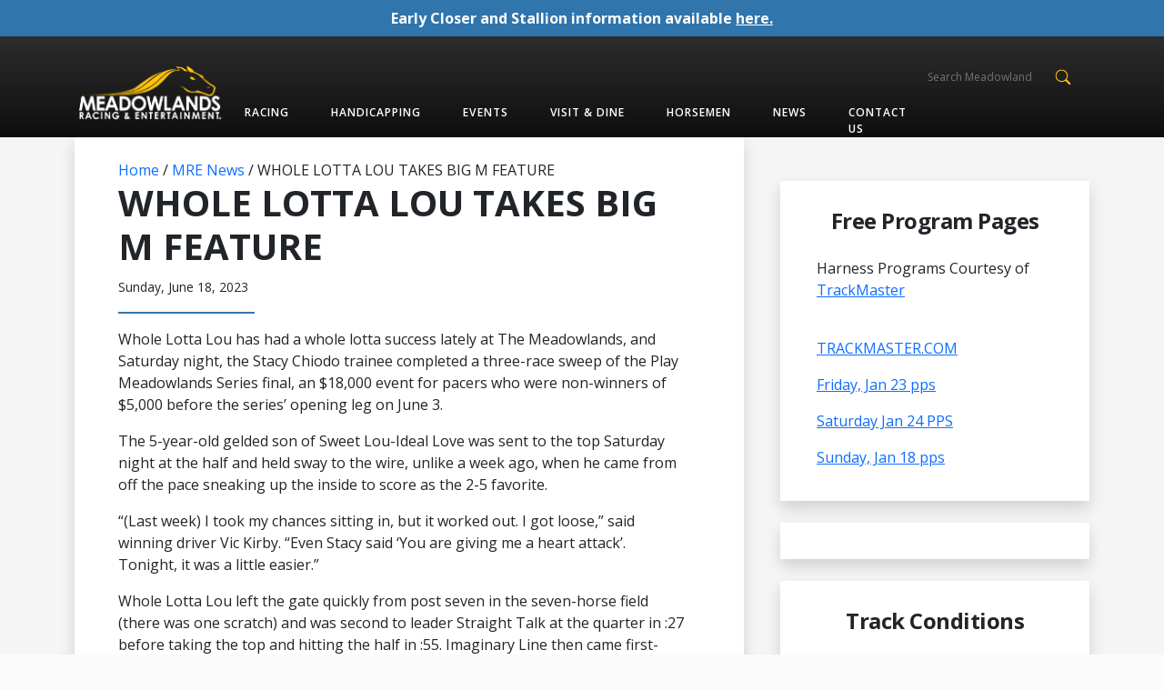

--- FILE ---
content_type: text/html; charset=UTF-8
request_url: https://playmeadowlands.com/news_post/whole-lotta-lou-takes-big-m-feature/
body_size: 21000
content:
<!doctype html>
<html lang="en">
<head>	
<!-- Google tag (gtag.js) 07-01-2026-->
<script async src="https://www.googletagmanager.com/gtag/js?id=G-1XCWDBQKPL"></script>
<script>
  window.dataLayer = window.dataLayer || [];
  function gtag(){dataLayer.push(arguments);}
  gtag('js', new Date());

  gtag('config', 'G-1XCWDBQKPL');
</script>
<!-- Google tag (gtag.js) 07-01-2026-->

<!-- Google Tag Manager 08-01-2026-->
<script>(function(w,d,s,l,i){w[l]=w[l]||[];w[l].push({'gtm.start':
new Date().getTime(),event:'gtm.js'});var f=d.getElementsByTagName(s)[0],
j=d.createElement(s),dl=l!='dataLayer'?'&l='+l:'';j.async=true;j.src=
'https://www.googletagmanager.com/gtm.js?id='+i+dl;f.parentNode.insertBefore(j,f);
})(window,document,'script','dataLayer','GTM-NVK25SZQ');</script>
<!-- End Google Tag Manager -->


    <meta charset="utf-8">
    <meta name="viewport" content="width=device-width, initial-scale=1">
    <meta name="description" content="Meadownloads Theme">
    <meta name="author" content="The Wingzinfotech Team">
    <meta name="generator" content="wingzinfotech.com">
    <title>WHOLE LOTTA LOU TAKES BIG M FEATURE - Meadowlands Racing &amp; Entertainment         ::         Meadowlands Racing &amp; Entertainment            </title>

    <!--Core CSS -->
    <link href="https://playmeadowlands.com/wp-content/themes/meadowland-1/assets/css/style.css" rel="stylesheet">
    <link href="https://playmeadowlands.com/wp-content/themes/meadowland-1/assets/css/custom_style24.css" rel="stylesheet">
    <!-- Favicons -->

    <link rel="apple-touch-icon" href="/docs/5.0/assets/img/favicons/apple-touch-icon.png" sizes="180x180">
    <link rel="icon" href="/docs/5.0/assets/img/favicons/favicon-32x32.png" sizes="32x32" type="image/png">
    <link rel="icon" href="/docs/5.0/assets/img/favicons/favicon-16x16.png" sizes="16x16" type="image/png">
    <link rel="mask-icon" href="/docs/5.0/assets/img/favicons/safari-pinned-tab.svg" color="#7952b3">
    <link rel="icon" href="/docs/5.0/assets/img/favicons/favicon.ico">
    <link rel="stylesheet" href="https://cdnjs.cloudflare.com/ajax/libs/OwlCarousel2/2.3.4/assets/owl.carousel.min.css">
    <meta name="theme-color" content="#7952b3">
    <meta name='robots' content='index, follow, max-image-preview:large, max-snippet:-1, max-video-preview:-1' />

	<!-- This site is optimized with the Yoast SEO Premium plugin v26.7 (Yoast SEO v26.7) - https://yoast.com/wordpress/plugins/seo/ -->
	<title>WHOLE LOTTA LOU TAKES BIG M FEATURE - Meadowlands Racing &amp; Entertainment</title>
	<link rel="canonical" href="https://playmeadowlands.com/news_post/whole-lotta-lou-takes-big-m-feature/" />
	<meta property="og:locale" content="en_US" />
	<meta property="og:type" content="article" />
	<meta property="og:title" content="WHOLE LOTTA LOU TAKES BIG M FEATURE" />
	<meta property="og:description" content="Whole Lotta Lou has had a whole lotta success lately at The Meadowlands, and Saturday night, the Stacy Chiodo trainee completed a three-race sweep of the Play Meadowlands Series final, [&hellip;]" />
	<meta property="og:url" content="https://playmeadowlands.com/news_post/whole-lotta-lou-takes-big-m-feature/" />
	<meta property="og:site_name" content="Meadowlands Racing &amp; Entertainment" />
	<meta property="og:image" content="https://playmeadowlands.com/wp-content/uploads/2023/06/wb061723r6-Whole-Lotta-Lou-scaled.jpg" />
	<meta property="og:image:width" content="2560" />
	<meta property="og:image:height" content="1552" />
	<meta property="og:image:type" content="image/jpeg" />
	<meta name="twitter:card" content="summary_large_image" />
	<meta name="twitter:label1" content="Est. reading time" />
	<meta name="twitter:data1" content="2 minutes" />
	<script type="application/ld+json" class="yoast-schema-graph">{"@context":"https://schema.org","@graph":[{"@type":"WebPage","@id":"https://playmeadowlands.com/news_post/whole-lotta-lou-takes-big-m-feature/","url":"https://playmeadowlands.com/news_post/whole-lotta-lou-takes-big-m-feature/","name":"WHOLE LOTTA LOU TAKES BIG M FEATURE - Meadowlands Racing &amp; Entertainment","isPartOf":{"@id":"https://playmeadowlands.com/#website"},"datePublished":"2023-06-18T09:43:47+00:00","breadcrumb":{"@id":"https://playmeadowlands.com/news_post/whole-lotta-lou-takes-big-m-feature/#breadcrumb"},"inLanguage":"en-US","potentialAction":[{"@type":"ReadAction","target":["https://playmeadowlands.com/news_post/whole-lotta-lou-takes-big-m-feature/"]}]},{"@type":"BreadcrumbList","@id":"https://playmeadowlands.com/news_post/whole-lotta-lou-takes-big-m-feature/#breadcrumb","itemListElement":[{"@type":"ListItem","position":1,"name":"Home","item":"https://playmeadowlands.com/"},{"@type":"ListItem","position":2,"name":"MRE News","item":"https://playmeadowlands.com/news_post/"},{"@type":"ListItem","position":3,"name":"WHOLE LOTTA LOU TAKES BIG M FEATURE"}]},{"@type":"WebSite","@id":"https://playmeadowlands.com/#website","url":"https://playmeadowlands.com/","name":"Meadowlands Racing &amp; Entertainment","description":":: Meadowlands Racing &amp; Entertainment","potentialAction":[{"@type":"SearchAction","target":{"@type":"EntryPoint","urlTemplate":"https://playmeadowlands.com/?s={search_term_string}"},"query-input":{"@type":"PropertyValueSpecification","valueRequired":true,"valueName":"search_term_string"}}],"inLanguage":"en-US"}]}</script>
	<!-- / Yoast SEO Premium plugin. -->


<link rel="alternate" title="oEmbed (JSON)" type="application/json+oembed" href="https://playmeadowlands.com/wp-json/oembed/1.0/embed?url=https%3A%2F%2Fplaymeadowlands.com%2Fnews_post%2Fwhole-lotta-lou-takes-big-m-feature%2F" />
<link rel="alternate" title="oEmbed (XML)" type="text/xml+oembed" href="https://playmeadowlands.com/wp-json/oembed/1.0/embed?url=https%3A%2F%2Fplaymeadowlands.com%2Fnews_post%2Fwhole-lotta-lou-takes-big-m-feature%2F&#038;format=xml" />
<style id='wp-img-auto-sizes-contain-inline-css' type='text/css'>
img:is([sizes=auto i],[sizes^="auto," i]){contain-intrinsic-size:3000px 1500px}
/*# sourceURL=wp-img-auto-sizes-contain-inline-css */
</style>
<link rel='stylesheet' id='tribe-events-pro-mini-calendar-block-styles-css' href='https://playmeadowlands.com/wp-content/plugins/events-calendar-pro/build/css/tribe-events-pro-mini-calendar-block.css?ver=7.7.11' type='text/css' media='all' />
<style id='wp-emoji-styles-inline-css' type='text/css'>

	img.wp-smiley, img.emoji {
		display: inline !important;
		border: none !important;
		box-shadow: none !important;
		height: 1em !important;
		width: 1em !important;
		margin: 0 0.07em !important;
		vertical-align: -0.1em !important;
		background: none !important;
		padding: 0 !important;
	}
/*# sourceURL=wp-emoji-styles-inline-css */
</style>
<link rel='stylesheet' id='wp-block-library-css' href='https://playmeadowlands.com/wp-includes/css/dist/block-library/style.min.css?ver=6.9' type='text/css' media='all' />
<style id='global-styles-inline-css' type='text/css'>
:root{--wp--preset--aspect-ratio--square: 1;--wp--preset--aspect-ratio--4-3: 4/3;--wp--preset--aspect-ratio--3-4: 3/4;--wp--preset--aspect-ratio--3-2: 3/2;--wp--preset--aspect-ratio--2-3: 2/3;--wp--preset--aspect-ratio--16-9: 16/9;--wp--preset--aspect-ratio--9-16: 9/16;--wp--preset--color--black: #000000;--wp--preset--color--cyan-bluish-gray: #abb8c3;--wp--preset--color--white: #ffffff;--wp--preset--color--pale-pink: #f78da7;--wp--preset--color--vivid-red: #cf2e2e;--wp--preset--color--luminous-vivid-orange: #ff6900;--wp--preset--color--luminous-vivid-amber: #fcb900;--wp--preset--color--light-green-cyan: #7bdcb5;--wp--preset--color--vivid-green-cyan: #00d084;--wp--preset--color--pale-cyan-blue: #8ed1fc;--wp--preset--color--vivid-cyan-blue: #0693e3;--wp--preset--color--vivid-purple: #9b51e0;--wp--preset--gradient--vivid-cyan-blue-to-vivid-purple: linear-gradient(135deg,rgb(6,147,227) 0%,rgb(155,81,224) 100%);--wp--preset--gradient--light-green-cyan-to-vivid-green-cyan: linear-gradient(135deg,rgb(122,220,180) 0%,rgb(0,208,130) 100%);--wp--preset--gradient--luminous-vivid-amber-to-luminous-vivid-orange: linear-gradient(135deg,rgb(252,185,0) 0%,rgb(255,105,0) 100%);--wp--preset--gradient--luminous-vivid-orange-to-vivid-red: linear-gradient(135deg,rgb(255,105,0) 0%,rgb(207,46,46) 100%);--wp--preset--gradient--very-light-gray-to-cyan-bluish-gray: linear-gradient(135deg,rgb(238,238,238) 0%,rgb(169,184,195) 100%);--wp--preset--gradient--cool-to-warm-spectrum: linear-gradient(135deg,rgb(74,234,220) 0%,rgb(151,120,209) 20%,rgb(207,42,186) 40%,rgb(238,44,130) 60%,rgb(251,105,98) 80%,rgb(254,248,76) 100%);--wp--preset--gradient--blush-light-purple: linear-gradient(135deg,rgb(255,206,236) 0%,rgb(152,150,240) 100%);--wp--preset--gradient--blush-bordeaux: linear-gradient(135deg,rgb(254,205,165) 0%,rgb(254,45,45) 50%,rgb(107,0,62) 100%);--wp--preset--gradient--luminous-dusk: linear-gradient(135deg,rgb(255,203,112) 0%,rgb(199,81,192) 50%,rgb(65,88,208) 100%);--wp--preset--gradient--pale-ocean: linear-gradient(135deg,rgb(255,245,203) 0%,rgb(182,227,212) 50%,rgb(51,167,181) 100%);--wp--preset--gradient--electric-grass: linear-gradient(135deg,rgb(202,248,128) 0%,rgb(113,206,126) 100%);--wp--preset--gradient--midnight: linear-gradient(135deg,rgb(2,3,129) 0%,rgb(40,116,252) 100%);--wp--preset--font-size--small: 13px;--wp--preset--font-size--medium: 20px;--wp--preset--font-size--large: 36px;--wp--preset--font-size--x-large: 42px;--wp--preset--spacing--20: 0.44rem;--wp--preset--spacing--30: 0.67rem;--wp--preset--spacing--40: 1rem;--wp--preset--spacing--50: 1.5rem;--wp--preset--spacing--60: 2.25rem;--wp--preset--spacing--70: 3.38rem;--wp--preset--spacing--80: 5.06rem;--wp--preset--shadow--natural: 6px 6px 9px rgba(0, 0, 0, 0.2);--wp--preset--shadow--deep: 12px 12px 50px rgba(0, 0, 0, 0.4);--wp--preset--shadow--sharp: 6px 6px 0px rgba(0, 0, 0, 0.2);--wp--preset--shadow--outlined: 6px 6px 0px -3px rgb(255, 255, 255), 6px 6px rgb(0, 0, 0);--wp--preset--shadow--crisp: 6px 6px 0px rgb(0, 0, 0);}:where(.is-layout-flex){gap: 0.5em;}:where(.is-layout-grid){gap: 0.5em;}body .is-layout-flex{display: flex;}.is-layout-flex{flex-wrap: wrap;align-items: center;}.is-layout-flex > :is(*, div){margin: 0;}body .is-layout-grid{display: grid;}.is-layout-grid > :is(*, div){margin: 0;}:where(.wp-block-columns.is-layout-flex){gap: 2em;}:where(.wp-block-columns.is-layout-grid){gap: 2em;}:where(.wp-block-post-template.is-layout-flex){gap: 1.25em;}:where(.wp-block-post-template.is-layout-grid){gap: 1.25em;}.has-black-color{color: var(--wp--preset--color--black) !important;}.has-cyan-bluish-gray-color{color: var(--wp--preset--color--cyan-bluish-gray) !important;}.has-white-color{color: var(--wp--preset--color--white) !important;}.has-pale-pink-color{color: var(--wp--preset--color--pale-pink) !important;}.has-vivid-red-color{color: var(--wp--preset--color--vivid-red) !important;}.has-luminous-vivid-orange-color{color: var(--wp--preset--color--luminous-vivid-orange) !important;}.has-luminous-vivid-amber-color{color: var(--wp--preset--color--luminous-vivid-amber) !important;}.has-light-green-cyan-color{color: var(--wp--preset--color--light-green-cyan) !important;}.has-vivid-green-cyan-color{color: var(--wp--preset--color--vivid-green-cyan) !important;}.has-pale-cyan-blue-color{color: var(--wp--preset--color--pale-cyan-blue) !important;}.has-vivid-cyan-blue-color{color: var(--wp--preset--color--vivid-cyan-blue) !important;}.has-vivid-purple-color{color: var(--wp--preset--color--vivid-purple) !important;}.has-black-background-color{background-color: var(--wp--preset--color--black) !important;}.has-cyan-bluish-gray-background-color{background-color: var(--wp--preset--color--cyan-bluish-gray) !important;}.has-white-background-color{background-color: var(--wp--preset--color--white) !important;}.has-pale-pink-background-color{background-color: var(--wp--preset--color--pale-pink) !important;}.has-vivid-red-background-color{background-color: var(--wp--preset--color--vivid-red) !important;}.has-luminous-vivid-orange-background-color{background-color: var(--wp--preset--color--luminous-vivid-orange) !important;}.has-luminous-vivid-amber-background-color{background-color: var(--wp--preset--color--luminous-vivid-amber) !important;}.has-light-green-cyan-background-color{background-color: var(--wp--preset--color--light-green-cyan) !important;}.has-vivid-green-cyan-background-color{background-color: var(--wp--preset--color--vivid-green-cyan) !important;}.has-pale-cyan-blue-background-color{background-color: var(--wp--preset--color--pale-cyan-blue) !important;}.has-vivid-cyan-blue-background-color{background-color: var(--wp--preset--color--vivid-cyan-blue) !important;}.has-vivid-purple-background-color{background-color: var(--wp--preset--color--vivid-purple) !important;}.has-black-border-color{border-color: var(--wp--preset--color--black) !important;}.has-cyan-bluish-gray-border-color{border-color: var(--wp--preset--color--cyan-bluish-gray) !important;}.has-white-border-color{border-color: var(--wp--preset--color--white) !important;}.has-pale-pink-border-color{border-color: var(--wp--preset--color--pale-pink) !important;}.has-vivid-red-border-color{border-color: var(--wp--preset--color--vivid-red) !important;}.has-luminous-vivid-orange-border-color{border-color: var(--wp--preset--color--luminous-vivid-orange) !important;}.has-luminous-vivid-amber-border-color{border-color: var(--wp--preset--color--luminous-vivid-amber) !important;}.has-light-green-cyan-border-color{border-color: var(--wp--preset--color--light-green-cyan) !important;}.has-vivid-green-cyan-border-color{border-color: var(--wp--preset--color--vivid-green-cyan) !important;}.has-pale-cyan-blue-border-color{border-color: var(--wp--preset--color--pale-cyan-blue) !important;}.has-vivid-cyan-blue-border-color{border-color: var(--wp--preset--color--vivid-cyan-blue) !important;}.has-vivid-purple-border-color{border-color: var(--wp--preset--color--vivid-purple) !important;}.has-vivid-cyan-blue-to-vivid-purple-gradient-background{background: var(--wp--preset--gradient--vivid-cyan-blue-to-vivid-purple) !important;}.has-light-green-cyan-to-vivid-green-cyan-gradient-background{background: var(--wp--preset--gradient--light-green-cyan-to-vivid-green-cyan) !important;}.has-luminous-vivid-amber-to-luminous-vivid-orange-gradient-background{background: var(--wp--preset--gradient--luminous-vivid-amber-to-luminous-vivid-orange) !important;}.has-luminous-vivid-orange-to-vivid-red-gradient-background{background: var(--wp--preset--gradient--luminous-vivid-orange-to-vivid-red) !important;}.has-very-light-gray-to-cyan-bluish-gray-gradient-background{background: var(--wp--preset--gradient--very-light-gray-to-cyan-bluish-gray) !important;}.has-cool-to-warm-spectrum-gradient-background{background: var(--wp--preset--gradient--cool-to-warm-spectrum) !important;}.has-blush-light-purple-gradient-background{background: var(--wp--preset--gradient--blush-light-purple) !important;}.has-blush-bordeaux-gradient-background{background: var(--wp--preset--gradient--blush-bordeaux) !important;}.has-luminous-dusk-gradient-background{background: var(--wp--preset--gradient--luminous-dusk) !important;}.has-pale-ocean-gradient-background{background: var(--wp--preset--gradient--pale-ocean) !important;}.has-electric-grass-gradient-background{background: var(--wp--preset--gradient--electric-grass) !important;}.has-midnight-gradient-background{background: var(--wp--preset--gradient--midnight) !important;}.has-small-font-size{font-size: var(--wp--preset--font-size--small) !important;}.has-medium-font-size{font-size: var(--wp--preset--font-size--medium) !important;}.has-large-font-size{font-size: var(--wp--preset--font-size--large) !important;}.has-x-large-font-size{font-size: var(--wp--preset--font-size--x-large) !important;}
/*# sourceURL=global-styles-inline-css */
</style>

<style id='classic-theme-styles-inline-css' type='text/css'>
/*! This file is auto-generated */
.wp-block-button__link{color:#fff;background-color:#32373c;border-radius:9999px;box-shadow:none;text-decoration:none;padding:calc(.667em + 2px) calc(1.333em + 2px);font-size:1.125em}.wp-block-file__button{background:#32373c;color:#fff;text-decoration:none}
/*# sourceURL=/wp-includes/css/classic-themes.min.css */
</style>
<link rel='stylesheet' id='contact-form-7-css' href='https://playmeadowlands.com/wp-content/plugins/contact-form-7/includes/css/styles.css?ver=6.1.4' type='text/css' media='all' />
<style id='contact-form-7-inline-css' type='text/css'>
.wpcf7 .wpcf7-recaptcha iframe {margin-bottom: 0;}.wpcf7 .wpcf7-recaptcha[data-align="center"] > div {margin: 0 auto;}.wpcf7 .wpcf7-recaptcha[data-align="right"] > div {margin: 0 0 0 auto;}
/*# sourceURL=contact-form-7-inline-css */
</style>
<link rel='stylesheet' id='cmplz-general-css' href='https://playmeadowlands.com/wp-content/plugins/complianz-gdpr/assets/css/cookieblocker.min.css?ver=1767778676' type='text/css' media='all' />
<link rel='stylesheet' id='splw-fontello-css' href='https://playmeadowlands.com/wp-content/plugins/location-weather/assets/css/fontello.min.css?ver=2.1.6' type='text/css' media='all' />
<link rel='stylesheet' id='splw-styles-css' href='https://playmeadowlands.com/wp-content/plugins/location-weather/assets/css/splw-style.min.css?ver=2.1.6' type='text/css' media='all' />
<style id='splw-styles-inline-css' type='text/css'>
#splw-location-weather-2340.splw-main-wrapper {max-width: 320px;margin : auto;margin-bottom: 2em;}#splw-location-weather-2340.splw-main-wrapper.horizontal {max-width: 800px;}#splw-location-weather-2340 .splw-lite-wrapper,#splw-location-weather-2340 .splw-forecast-weather select,#splw-location-weather-2340 .splw-forecast-weather option,#splw-location-weather-2340 .splw-lite-wrapper .splw-weather-attribution a{text-decoration: none;}#splw-location-weather-2340 .splw-lite-templates-body,#splw-location-weather-2340 .splw-adv-forecast-days{padding : 16px 20px 10px 20px;}#splw-location-weather-2340 .splw-weather-detailed-updated-time{padding : 0 20px 10px 20px;}#splw-location-weather-2340 .splw-lite-wrapper{ border: 1px solid #e2e2e2;}#splw-location-weather-2340 .splw-lite-wrapper .splw-lite-current-temp .splw-weather-icon{width: 58px;}#splw-location-weather-2340 .splw-lite-wrapper{border-radius: 5px;}#splw-location-weather-2340 .splw-lite-daily-weather-details .details-icon i{color:#dfe6e9;}#splw-location-weather-2340 .splw-lite-wrapper,#splw-location-weather-2340 .splw-forecast-weather option{background:#3775ac}#splw-location-weather-2340 .splw-lite-daily-weather-details.lw-center .splw-other-opt{text-align: center;}#splw-location-weather-2340 .splw-weather-title{color: #000;margin-top: 0px;margin-bottom: 20px;}#splw-location-weather-2340 .splw-lite-header-title{color: #ffffff;margin-top: 0px;margin-bottom: 10px;}#splw-location-weather-2340 .splw-lite-current-time{color: #ffffff;margin-top: 0px;margin-bottom: 10px;}#splw-location-weather-2340 .splw-cur-temp{color: #ffffff;margin-top: 0px;margin-bottom: 0px;}#splw-location-weather-2340 .splw-lite-desc{color: #ffffff;margin-top: 20px;margin-bottom: 0px;}#splw-location-weather-2340 .splw-lite-daily-weather-details{color: #fff;margin-top: 8px;margin-bottom: 3px;}#splw-location-weather-2340 .splw-weather-details .splw-weather-icons {color: #ffffff;margin-top: 20px;margin-bottom: 0px;}#splw-location-weather-2340 .lw-footer{margin-top: 0px;margin-bottom: 0px;}#splw-location-weather-2340 .splw-weather-attribution a,#splw-location-weather-2340 .splw-weather-attribution,#splw-location-weather-2340 .splw-weather-detailed-updated-time a,#splw-location-weather-2340 .splw-weather-updated-time{color: #ffffff;}#splw-location-weather-2340.splw-main-wrapper {position: relative;}#lw-preloader-2340{position: absolute;left: 0;top: 0;height: 100%;width: 100%;text-align: center;display: flex;align-items: center;justify-content: center;background: #fff;z-index: 9999;}
/*# sourceURL=splw-styles-inline-css */
</style>
<link rel='stylesheet' id='splw-old-styles-css' href='https://playmeadowlands.com/wp-content/plugins/location-weather/assets/css/old-style.min.css?ver=2.1.6' type='text/css' media='all' />
<link rel='stylesheet' id='hurrytimer-css' href='https://playmeadowlands.com/wp-content/uploads/hurrytimer/css/f69e4c412be2b403.css?ver=6.9' type='text/css' media='all' />
<script type="text/javascript" src="https://playmeadowlands.com/wp-includes/js/jquery/jquery.min.js?ver=3.7.1" id="jquery-core-js"></script>
<script type="text/javascript" src="https://playmeadowlands.com/wp-includes/js/jquery/jquery-migrate.min.js?ver=3.4.1" id="jquery-migrate-js"></script>
<link rel="https://api.w.org/" href="https://playmeadowlands.com/wp-json/" /><link rel="EditURI" type="application/rsd+xml" title="RSD" href="https://playmeadowlands.com/xmlrpc.php?rsd" />
<meta name="generator" content="WordPress 6.9" />
<link rel='shortlink' href='https://playmeadowlands.com/?p=8955' />
<meta name="tec-api-version" content="v1"><meta name="tec-api-origin" content="https://playmeadowlands.com"><link rel="alternate" href="https://playmeadowlands.com/wp-json/tribe/events/v1/" /><link rel="icon" href="https://playmeadowlands.com/wp-content/uploads/2021/12/horse-head-favicon-1-150x150.gif" sizes="32x32" />
<link rel="icon" href="https://playmeadowlands.com/wp-content/uploads/2021/12/horse-head-favicon-1-300x300.gif" sizes="192x192" />
<link rel="apple-touch-icon" href="https://playmeadowlands.com/wp-content/uploads/2021/12/horse-head-favicon-1-300x300.gif" />
<meta name="msapplication-TileImage" content="https://playmeadowlands.com/wp-content/uploads/2021/12/horse-head-favicon-1-300x300.gif" />
        <script>
    /* Tuesday 18th Jan 2021 */
    function showAllData_acc(btn_element, btn_hide_text = "Expand all", btn_show_text = "Collapse all") {

        let d_e1 = document.querySelectorAll(".accordion-item .accordion-header .accordion-button");
        let d_e2 = document.querySelectorAll(".accordion-item .accordion-collapse.collapse");

        if (btn_element.getAttribute("data-show") == "false") {
            d_e1.forEach(data => {
                data.classList.remove('collapsed');
                data.setAttribute("aria-expanded", "true");
            });
            d_e2.forEach(data => {
                data.classList.add("show");
            });
            btn_element.setAttribute("data-show", "true");
            btn_element.innerHTML = btn_show_text;
        } else if (btn_element.getAttribute("data-show") == "true") {
            d_e1.forEach(data => {
                data.classList.add('collapsed');
                data.setAttribute("aria-expanded", "false");
            });
            d_e2.forEach(data => {
                data.classList.remove("show");
            });
            btn_element.setAttribute("data-show", "false");
            btn_element.innerHTML = btn_hide_text;
        }
    }

    /* Friday 20th May 2022 
     * 
     * (Display the search button, textbox on mobile devices)
     */
    function checkTextbox(searchTxt) {
        var d_txtBox = document.getElementById(searchTxt);
        var d_btnStyles = window.getComputedStyle(d_txtBox);
        if (d_btnStyles.display == "none") {
            d_txtBox.style.display = "flex";
        }
    }
    setTimeout(function() {
        var url = new URL(window.location.href);
        if (url.searchParams.get("s") != null) {
            console.log("searchPage");
            document.getElementById('searchTxt').style.display = "flex";
        }
    }, 1000);
    </script>
</head>

<body class="wp-singular newspost-template-default single single-newspost postid-8955 wp-theme-meadowland-1 tribe-no-js">	
	<!-- Google Tag Manager (noscript) 08-01-2026-->
<noscript><iframe src="https://www.googletagmanager.com/ns.html?id=GTM-NVK25SZQ"
height="0" width="0" style="display:none;visibility:hidden"></iframe></noscript>
<!-- End Google Tag Manager (noscript) -->
    <!-- Header Section -->
    <header>
                <div class="p-2 w-100 topNotifShow_d" style="background-color: #3075AC;">
            <p class="w-100 text-center p-0 m-0 text-white fw-bold">
                Early Closer and Stallion information available <a href="https://playmeadowlands.com/early-closer-participation/" style="color:#ffffff;">here.</a>            </p>
        </div>
                <nav class="navbar navbar-expand-md py-0">
            <div class="container-xxl container-xl container-lg px-0 px-md-3 pt-3">
                <a class="navbar-brand" href="https://playmeadowlands.com">
                    <img src="https://playmeadowlands.com/wp-content/themes/meadowland-1/assets/images/Logo_white-text.png" alt=""
                        width="163" height="62" class="d-inline-block align-text-bottom img-fluid">
                </a>
                <button class="navbar-toggler collapsed" type="button" data-bs-toggle="collapse"
                    data-bs-target="#navbarSupportedContent" aria-controls="navbarSupportedContent"
                    aria-expanded="false" aria-label="Toggle navigation">
                    <svg xmlns="http://www.w3.org/2000/svg" width="20" height="20" fill="currentColor"
                        class="bi bi-list" viewBox="0 0 16 16">
                        <path fill-rule="evenodd"
                            d="M2.5 12a.5.5 0 0 1 .5-.5h10a.5.5 0 0 1 0 1H3a.5.5 0 0 1-.5-.5zm0-4a.5.5 0 0 1 .5-.5h10a.5.5 0 0 1 0 1H3a.5.5 0 0 1-.5-.5zm0-4a.5.5 0 0 1 .5-.5h10a.5.5 0 0 1 0 1H3a.5.5 0 0 1-.5-.5z" />

                    </svg>
                    <svg xmlns="http://www.w3.org/2000/svg" width="20" height="14" fill="currentColor"
                        style="margin-top:3px;" class="bi bi-x-lg" viewBox="0 0 16 16">
                        <path
                            d="M1.293 1.293a1 1 0 0 1 1.414 0L8 6.586l5.293-5.293a1 1 0 1 1 1.414 1.414L9.414 8l5.293 5.293a1 1 0 0 1-1.414 1.414L8 9.414l-5.293 5.293a1 1 0 0 1-1.414-1.414L6.586 8 1.293 2.707a1 1 0 0 1 0-1.414z" />

                    </svg>
                </button>

                <div class="d-md-flex d-none flex-grow-1"> 
                  <div class="menu-header-menu-container"><ul class="header_custom_mainclass"><li id="menu-item-801" class="racingImg menu-item menu-item-type-custom menu-item-object-custom menu-item-has-children menu-item-801"><a href="#">Racing</a>
<ul class="sub-menu">
	<li id="menu-item-2212" class="menu-item menu-item-type-custom menu-item-object-custom menu-item-has-children menu-item-2212"><a href="#">Race Day Information</a>
	<ul class="sub-menu">
		<li id="menu-item-154" class="menu-item menu-item-type-post_type menu-item-object-page menu-item-154"><a href="https://playmeadowlands.com/race-day-information/entries/">Entries</a></li>
		<li id="menu-item-155" class="menu-item menu-item-type-post_type menu-item-object-page menu-item-155"><a href="https://playmeadowlands.com/race-day-information/scratches-changes/">Scratches &amp; Changes</a></li>
		<li id="menu-item-156" class="menu-item menu-item-type-post_type menu-item-object-page menu-item-156"><a href="https://playmeadowlands.com/race-day-information/results/">Results</a></li>
		<li id="menu-item-157" class="menu-item menu-item-type-post_type menu-item-object-page menu-item-157"><a href="https://playmeadowlands.com/race-day-information/results/chart-archive/">Chart archive</a></li>
	</ul>
</li>
	<li id="menu-item-257" class="menu-item menu-item-type-post_type menu-item-object-page menu-item-257"><a href="https://playmeadowlands.com/live-replay-video/">Live &#038; Replay Video</a></li>
	<li id="menu-item-1116" class="menu-item menu-item-type-post_type menu-item-object-page menu-item-1116"><a href="https://playmeadowlands.com/racing-dates/">Racing Calendar</a></li>
	<li id="menu-item-710" class="simulcast-cal menu-item menu-item-type-custom menu-item-object-custom menu-item-710"><a target="_blank" href="https://playmeadowlands.com/meadowlandsracetrackjanfebsimocalendar012026/">Simulcast Calendar</a></li>
	<li id="menu-item-468" class="menu-item menu-item-type-post_type menu-item-object-page menu-item-468"><a href="https://playmeadowlands.com/racing-101/">Racing 101</a></li>
	<li id="menu-item-471" class="menu-item menu-item-type-post_type menu-item-object-page menu-item-471"><a href="https://playmeadowlands.com/sponsors/">Sponsors</a></li>
</ul>
</li>
<li id="menu-item-803" class="handicappingImg menu-item menu-item-type-custom menu-item-object-custom menu-item-has-children menu-item-803"><a href="#">Handicapping</a>
<ul class="sub-menu">
	<li id="menu-item-153" class="menu-item menu-item-type-post_type menu-item-object-page menu-item-153"><a href="https://playmeadowlands.com/download-programs/">Download Programs</a></li>
	<li id="menu-item-160" class="menu-item menu-item-type-post_type menu-item-object-page menu-item-160"><a href="https://playmeadowlands.com/handicapping/handicapping-info/">Wagering Info</a></li>
	<li id="menu-item-786" class="menu-item menu-item-type-post_type menu-item-object-page menu-item-786"><a href="https://playmeadowlands.com/handicapping/race-reviews/">Race Reviews</a></li>
	<li id="menu-item-2920" class="menu-item menu-item-type-post_type menu-item-object-page menu-item-2920"><a href="https://playmeadowlands.com/handicapping/players-rewards/">Player Rewards</a></li>
	<li id="menu-item-1239" class="menu-item menu-item-type-post_type menu-item-object-page menu-item-1239"><a href="https://playmeadowlands.com/handicapping/contests-challenges/">Handicapping Contests</a></li>
	<li id="menu-item-488" class="menu-item menu-item-type-custom menu-item-object-custom menu-item-488"><a href="/handicapping/fanduel/">FanDuel Sportsbook</a></li>
	<li id="menu-item-16088" class="menu-item menu-item-type-custom menu-item-object-custom menu-item-16088"><a href="https://www.fanduel.com/welcome-offer-HuffNMorePuff">FanDuel Casino</a></li>
</ul>
</li>
<li id="menu-item-259" class="eventImg menu-item menu-item-type-custom menu-item-object-custom menu-item-has-children menu-item-259"><a href="#">Events</a>
<ul class="sub-menu">
	<li id="menu-item-217" class="menu-item menu-item-type-custom menu-item-object-custom menu-item-217"><a href="/events/month/">Event Calendar</a></li>
	<li id="menu-item-20292" class="menu-item menu-item-type-custom menu-item-object-custom menu-item-has-children menu-item-20292"><a href="#">Private Events</a>
	<ul class="sub-menu">
		<li id="menu-item-19125" class="menu-item menu-item-type-post_type menu-item-object-page menu-item-19125"><a href="https://playmeadowlands.com/party/">View All Event Spaces</a></li>
		<li id="menu-item-19141" class="menu-item menu-item-type-post_type menu-item-object-party menu-item-19141"><a href="https://playmeadowlands.com/party/project-graduations/">Project Graduations</a></li>
		<li id="menu-item-11820" class="menu-item menu-item-type-custom menu-item-object-custom menu-item-11820"><a target="_blank" href="https://www.360sitevisit.com/meadowlandsentertainment/">360 Tour</a></li>
	</ul>
</li>
	<li id="menu-item-19273" class="menu-item menu-item-type-custom menu-item-object-custom menu-item-19273"><a href="https://playmeadowlands.com/dine/gallery/">🏈&nbsp;Watch Parties</a></li>
	<li id="menu-item-514" class="menu-item menu-item-type-post_type menu-item-object-page menu-item-514"><a href="https://playmeadowlands.com/pace/">Meadowlands Pace</a></li>
	<li id="menu-item-230" class="menu-item menu-item-type-custom menu-item-object-custom menu-item-230"><a href="/hambletonian-news/">Hambletonian</a></li>
</ul>
</li>
<li id="menu-item-280" class="visitImg menu-item menu-item-type-custom menu-item-object-custom menu-item-has-children menu-item-280"><a href="#">Visit &#038; Dine</a>
<ul class="sub-menu">
	<li id="menu-item-11818" class="menu-item menu-item-type-custom menu-item-object-custom menu-item-has-children menu-item-11818"><a href="#">Visit Us</a>
	<ul class="sub-menu">
		<li id="menu-item-295" class="menu-item menu-item-type-post_type menu-item-object-page menu-item-295"><a href="https://playmeadowlands.com/how-to-get-here/">How to Get Here</a></li>
		<li id="menu-item-783" class="menu-item menu-item-type-post_type menu-item-object-page menu-item-783"><a href="https://playmeadowlands.com/visit/facility-details/">Facility Details</a></li>
		<li id="menu-item-11819" class="menu-item menu-item-type-custom menu-item-object-custom menu-item-11819"><a target="_blank" href="https://playmeadowlands.com/wp-content/uploads/2021/12/MRE-building-floorplan-site.pdf">Floor Plan</a></li>
		<li id="menu-item-11821" class="menu-item menu-item-type-post_type menu-item-object-page menu-item-11821"><a href="https://playmeadowlands.com/nearby-hotels/">Nearby Hotels</a></li>
	</ul>
</li>
	<li id="menu-item-289" class="menu-item menu-item-type-post_type menu-item-object-page menu-item-has-children menu-item-289"><a href="https://playmeadowlands.com/dine/">Dining</a>
	<ul class="sub-menu">
		<li id="menu-item-18778" class="menu-item menu-item-type-post_type menu-item-object-page menu-item-18778"><a href="https://playmeadowlands.com/dine/">VIEW ALL</a></li>
		<li id="menu-item-14756" class="menu-item menu-item-type-post_type menu-item-object-dine menu-item-14756"><a href="https://playmeadowlands.com/dine/pink/">Pink</a></li>
		<li id="menu-item-14758" class="menu-item menu-item-type-post_type menu-item-object-dine menu-item-14758"><a href="https://playmeadowlands.com/dine/lounge/">Lounge &#038; Victory Sports Bar</a></li>
		<li id="menu-item-14757" class="menu-item menu-item-type-post_type menu-item-object-dine menu-item-14757"><a href="https://playmeadowlands.com/dine/trotters/">Trotters</a></li>
		<li id="menu-item-15368" class="menu-item menu-item-type-post_type menu-item-object-dine menu-item-15368"><a href="https://playmeadowlands.com/dine/dunkin/">Dunkin’®</a></li>
		<li id="menu-item-15359" class="menu-item menu-item-type-post_type menu-item-object-dine menu-item-15359"><a href="https://playmeadowlands.com/dine/cafe/">Café</a></li>
	</ul>
</li>
</ul>
</li>
<li id="menu-item-260" class="horsemenImg menu-item menu-item-type-custom menu-item-object-custom menu-item-has-children menu-item-260"><a href="#">Horsemen</a>
<ul class="sub-menu">
	<li id="menu-item-263" class="menu-item menu-item-type-post_type menu-item-object-page menu-item-263"><a href="https://playmeadowlands.com/horsemen-information/">Horsemen Information</a></li>
	<li id="menu-item-20295" class="menu-item menu-item-type-custom menu-item-object-custom menu-item-has-children menu-item-20295"><a href="#">EC &#038; Stallion Info</a>
	<ul class="sub-menu">
		<li id="menu-item-19845" class="menu-item menu-item-type-post_type menu-item-object-page menu-item-19845"><a href="https://playmeadowlands.com/early-closer-participation/">Early Closer Participation</a></li>
		<li id="menu-item-19856" class="menu-item menu-item-type-custom menu-item-object-custom menu-item-19856"><a href="https://playmeadowlands.com/stallions/">Stallions Eligible for Foals of 2024 to Race in 2026</a></li>
		<li id="menu-item-19868" class="menu-item menu-item-type-post_type menu-item-object-page menu-item-19868"><a href="https://playmeadowlands.com/stallion-nomination/">Nominating Stallions for Foals of 2025 to Stakes &amp; Early Closers</a></li>
	</ul>
</li>
	<li id="menu-item-275" class="menu-item menu-item-type-post_type menu-item-object-page menu-item-275"><a href="https://playmeadowlands.com/condition-sheets/">Condition Sheets</a></li>
	<li id="menu-item-274" class="menu-item menu-item-type-post_type menu-item-object-page menu-item-274"><a href="https://playmeadowlands.com/qualifier-proofs/">Qualifier Proofs</a></li>
	<li id="menu-item-272" class="menu-item menu-item-type-post_type menu-item-object-page menu-item-272"><a href="https://playmeadowlands.com/bookkeeper/">Horsemen&#8217;s Bookkeeper</a></li>
	<li id="menu-item-641" class="menu-item menu-item-type-custom menu-item-object-custom menu-item-has-children menu-item-641"><a href="https://playmeadowlands.com/stakes-information/%20">Stakes Information</a>
	<ul class="sub-menu">
		<li id="menu-item-11777" class="menu-item menu-item-type-post_type menu-item-object-page menu-item-11777"><a href="https://playmeadowlands.com/about/lisa-photo/">Lisa Photo</a></li>
		<li id="menu-item-15502" class="menu-item menu-item-type-post_type menu-item-object-page menu-item-15502"><a href="https://playmeadowlands.com/stakes-information/">Stakes Information</a></li>
		<li id="menu-item-516" class="menu-item menu-item-type-custom menu-item-object-custom menu-item-516"><a target="_blank" href="https://playmeadowlands.com/meadowlands-stakes-calendar-2026/">2026 Stakes Calendar</a></li>
		<li id="menu-item-508" class="menu-item menu-item-type-post_type menu-item-object-page menu-item-508"><a href="https://playmeadowlands.com/stakes-noms-series/">Stakes Noms &#038; Series</a></li>
	</ul>
</li>
</ul>
</li>
<li id="menu-item-258" class="newsImg menu-item menu-item-type-custom menu-item-object-custom menu-item-has-children menu-item-258"><a href="https://playmeadowlands.com/news/">News</a>
<ul class="sub-menu">
	<li id="menu-item-178" class="menu-item menu-item-type-post_type menu-item-object-page menu-item-178"><a href="https://playmeadowlands.com/news/">News</a></li>
	<li id="menu-item-231" class="menu-item menu-item-type-custom menu-item-object-custom menu-item-231"><a target="_blank" href="http://legacy.trackmaster.com/statsmaster/M.html">Driver/Training Standings</a></li>
	<li id="menu-item-1300" class="menu-item menu-item-type-post_type menu-item-object-page menu-item-1300"><a href="https://playmeadowlands.com/news/post-position-stats/">Post Position Stats</a></li>
	<li id="menu-item-246" class="menu-item menu-item-type-post_type menu-item-object-page menu-item-246"><a href="https://playmeadowlands.com/news/media-guides-press-kits/">Media Guides / Press Kits</a></li>
</ul>
</li>
<li id="menu-item-278" class="menu-item menu-item-type-post_type menu-item-object-page menu-item-has-children menu-item-278"><a href="https://playmeadowlands.com/contact-us/">Contact us</a>
<ul class="sub-menu">
	<li id="menu-item-11822" class="menu-item menu-item-type-post_type menu-item-object-page menu-item-11822"><a href="https://playmeadowlands.com/contact-us/">Contact us</a></li>
	<li id="menu-item-521" class="menu-item menu-item-type-post_type menu-item-object-page menu-item-521"><a href="https://playmeadowlands.com/sign-up-for-newsletter/">Sign Up For Newsletter</a></li>
</ul>
</li>
</ul></div></div>

                <div class="navbar-collapse collapse d-md-none d-flex" id="navbarSupportedContent">  
                    <div class="menu-header-menu-container"><ul><li class="racingImg menu-item menu-item-type-custom menu-item-object-custom menu-item-has-children menu-item-801"><a href="#">Racing</a>
<ul class="sub-menu">
	<li class="menu-item menu-item-type-custom menu-item-object-custom menu-item-has-children menu-item-2212"><a href="#">Race Day Information</a>
	<ul class="sub-menu">
		<li class="menu-item menu-item-type-post_type menu-item-object-page menu-item-154"><a href="https://playmeadowlands.com/race-day-information/entries/">Entries</a></li>
		<li class="menu-item menu-item-type-post_type menu-item-object-page menu-item-155"><a href="https://playmeadowlands.com/race-day-information/scratches-changes/">Scratches &amp; Changes</a></li>
		<li class="menu-item menu-item-type-post_type menu-item-object-page menu-item-156"><a href="https://playmeadowlands.com/race-day-information/results/">Results</a></li>
		<li class="menu-item menu-item-type-post_type menu-item-object-page menu-item-157"><a href="https://playmeadowlands.com/race-day-information/results/chart-archive/">Chart archive</a></li>
	</ul>
</li>
	<li class="menu-item menu-item-type-post_type menu-item-object-page menu-item-257"><a href="https://playmeadowlands.com/live-replay-video/">Live &#038; Replay Video</a></li>
	<li class="menu-item menu-item-type-post_type menu-item-object-page menu-item-1116"><a href="https://playmeadowlands.com/racing-dates/">Racing Calendar</a></li>
	<li class="simulcast-cal menu-item menu-item-type-custom menu-item-object-custom menu-item-710"><a target="_blank" href="https://playmeadowlands.com/meadowlandsracetrackjanfebsimocalendar012026/">Simulcast Calendar</a></li>
	<li class="menu-item menu-item-type-post_type menu-item-object-page menu-item-468"><a href="https://playmeadowlands.com/racing-101/">Racing 101</a></li>
	<li class="menu-item menu-item-type-post_type menu-item-object-page menu-item-471"><a href="https://playmeadowlands.com/sponsors/">Sponsors</a></li>
</ul>
</li>
<li class="handicappingImg menu-item menu-item-type-custom menu-item-object-custom menu-item-has-children menu-item-803"><a href="#">Handicapping</a>
<ul class="sub-menu">
	<li class="menu-item menu-item-type-post_type menu-item-object-page menu-item-153"><a href="https://playmeadowlands.com/download-programs/">Download Programs</a></li>
	<li class="menu-item menu-item-type-post_type menu-item-object-page menu-item-160"><a href="https://playmeadowlands.com/handicapping/handicapping-info/">Wagering Info</a></li>
	<li class="menu-item menu-item-type-post_type menu-item-object-page menu-item-786"><a href="https://playmeadowlands.com/handicapping/race-reviews/">Race Reviews</a></li>
	<li class="menu-item menu-item-type-post_type menu-item-object-page menu-item-2920"><a href="https://playmeadowlands.com/handicapping/players-rewards/">Player Rewards</a></li>
	<li class="menu-item menu-item-type-post_type menu-item-object-page menu-item-1239"><a href="https://playmeadowlands.com/handicapping/contests-challenges/">Handicapping Contests</a></li>
	<li class="menu-item menu-item-type-custom menu-item-object-custom menu-item-488"><a href="/handicapping/fanduel/">FanDuel Sportsbook</a></li>
	<li class="menu-item menu-item-type-custom menu-item-object-custom menu-item-16088"><a href="https://www.fanduel.com/welcome-offer-HuffNMorePuff">FanDuel Casino</a></li>
</ul>
</li>
<li class="eventImg menu-item menu-item-type-custom menu-item-object-custom menu-item-has-children menu-item-259"><a href="#">Events</a>
<ul class="sub-menu">
	<li class="menu-item menu-item-type-custom menu-item-object-custom menu-item-217"><a href="/events/month/">Event Calendar</a></li>
	<li class="menu-item menu-item-type-custom menu-item-object-custom menu-item-has-children menu-item-20292"><a href="#">Private Events</a>
	<ul class="sub-menu">
		<li class="menu-item menu-item-type-post_type menu-item-object-page menu-item-19125"><a href="https://playmeadowlands.com/party/">View All Event Spaces</a></li>
		<li class="menu-item menu-item-type-post_type menu-item-object-party menu-item-19141"><a href="https://playmeadowlands.com/party/project-graduations/">Project Graduations</a></li>
		<li class="menu-item menu-item-type-custom menu-item-object-custom menu-item-11820"><a target="_blank" href="https://www.360sitevisit.com/meadowlandsentertainment/">360 Tour</a></li>
	</ul>
</li>
	<li class="menu-item menu-item-type-custom menu-item-object-custom menu-item-19273"><a href="https://playmeadowlands.com/dine/gallery/">🏈&nbsp;Watch Parties</a></li>
	<li class="menu-item menu-item-type-post_type menu-item-object-page menu-item-514"><a href="https://playmeadowlands.com/pace/">Meadowlands Pace</a></li>
	<li class="menu-item menu-item-type-custom menu-item-object-custom menu-item-230"><a href="/hambletonian-news/">Hambletonian</a></li>
</ul>
</li>
<li class="visitImg menu-item menu-item-type-custom menu-item-object-custom menu-item-has-children menu-item-280"><a href="#">Visit &#038; Dine</a>
<ul class="sub-menu">
	<li class="menu-item menu-item-type-custom menu-item-object-custom menu-item-has-children menu-item-11818"><a href="#">Visit Us</a>
	<ul class="sub-menu">
		<li class="menu-item menu-item-type-post_type menu-item-object-page menu-item-295"><a href="https://playmeadowlands.com/how-to-get-here/">How to Get Here</a></li>
		<li class="menu-item menu-item-type-post_type menu-item-object-page menu-item-783"><a href="https://playmeadowlands.com/visit/facility-details/">Facility Details</a></li>
		<li class="menu-item menu-item-type-custom menu-item-object-custom menu-item-11819"><a target="_blank" href="https://playmeadowlands.com/wp-content/uploads/2021/12/MRE-building-floorplan-site.pdf">Floor Plan</a></li>
		<li class="menu-item menu-item-type-post_type menu-item-object-page menu-item-11821"><a href="https://playmeadowlands.com/nearby-hotels/">Nearby Hotels</a></li>
	</ul>
</li>
	<li class="menu-item menu-item-type-post_type menu-item-object-page menu-item-has-children menu-item-289"><a href="https://playmeadowlands.com/dine/">Dining</a>
	<ul class="sub-menu">
		<li class="menu-item menu-item-type-post_type menu-item-object-page menu-item-18778"><a href="https://playmeadowlands.com/dine/">VIEW ALL</a></li>
		<li class="menu-item menu-item-type-post_type menu-item-object-dine menu-item-14756"><a href="https://playmeadowlands.com/dine/pink/">Pink</a></li>
		<li class="menu-item menu-item-type-post_type menu-item-object-dine menu-item-14758"><a href="https://playmeadowlands.com/dine/lounge/">Lounge &#038; Victory Sports Bar</a></li>
		<li class="menu-item menu-item-type-post_type menu-item-object-dine menu-item-14757"><a href="https://playmeadowlands.com/dine/trotters/">Trotters</a></li>
		<li class="menu-item menu-item-type-post_type menu-item-object-dine menu-item-15368"><a href="https://playmeadowlands.com/dine/dunkin/">Dunkin’®</a></li>
		<li class="menu-item menu-item-type-post_type menu-item-object-dine menu-item-15359"><a href="https://playmeadowlands.com/dine/cafe/">Café</a></li>
	</ul>
</li>
</ul>
</li>
<li class="horsemenImg menu-item menu-item-type-custom menu-item-object-custom menu-item-has-children menu-item-260"><a href="#">Horsemen</a>
<ul class="sub-menu">
	<li class="menu-item menu-item-type-post_type menu-item-object-page menu-item-263"><a href="https://playmeadowlands.com/horsemen-information/">Horsemen Information</a></li>
	<li class="menu-item menu-item-type-custom menu-item-object-custom menu-item-has-children menu-item-20295"><a href="#">EC &#038; Stallion Info</a>
	<ul class="sub-menu">
		<li class="menu-item menu-item-type-post_type menu-item-object-page menu-item-19845"><a href="https://playmeadowlands.com/early-closer-participation/">Early Closer Participation</a></li>
		<li class="menu-item menu-item-type-custom menu-item-object-custom menu-item-19856"><a href="https://playmeadowlands.com/stallions/">Stallions Eligible for Foals of 2024 to Race in 2026</a></li>
		<li class="menu-item menu-item-type-post_type menu-item-object-page menu-item-19868"><a href="https://playmeadowlands.com/stallion-nomination/">Nominating Stallions for Foals of 2025 to Stakes &amp; Early Closers</a></li>
	</ul>
</li>
	<li class="menu-item menu-item-type-post_type menu-item-object-page menu-item-275"><a href="https://playmeadowlands.com/condition-sheets/">Condition Sheets</a></li>
	<li class="menu-item menu-item-type-post_type menu-item-object-page menu-item-274"><a href="https://playmeadowlands.com/qualifier-proofs/">Qualifier Proofs</a></li>
	<li class="menu-item menu-item-type-post_type menu-item-object-page menu-item-272"><a href="https://playmeadowlands.com/bookkeeper/">Horsemen&#8217;s Bookkeeper</a></li>
	<li class="menu-item menu-item-type-custom menu-item-object-custom menu-item-has-children menu-item-641"><a href="https://playmeadowlands.com/stakes-information/%20">Stakes Information</a>
	<ul class="sub-menu">
		<li class="menu-item menu-item-type-post_type menu-item-object-page menu-item-11777"><a href="https://playmeadowlands.com/about/lisa-photo/">Lisa Photo</a></li>
		<li class="menu-item menu-item-type-post_type menu-item-object-page menu-item-15502"><a href="https://playmeadowlands.com/stakes-information/">Stakes Information</a></li>
		<li class="menu-item menu-item-type-custom menu-item-object-custom menu-item-516"><a target="_blank" href="https://playmeadowlands.com/meadowlands-stakes-calendar-2026/">2026 Stakes Calendar</a></li>
		<li class="menu-item menu-item-type-post_type menu-item-object-page menu-item-508"><a href="https://playmeadowlands.com/stakes-noms-series/">Stakes Noms &#038; Series</a></li>
	</ul>
</li>
</ul>
</li>
<li class="newsImg menu-item menu-item-type-custom menu-item-object-custom menu-item-has-children menu-item-258"><a href="https://playmeadowlands.com/news/">News</a>
<ul class="sub-menu">
	<li class="menu-item menu-item-type-post_type menu-item-object-page menu-item-178"><a href="https://playmeadowlands.com/news/">News</a></li>
	<li class="menu-item menu-item-type-custom menu-item-object-custom menu-item-231"><a target="_blank" href="http://legacy.trackmaster.com/statsmaster/M.html">Driver/Training Standings</a></li>
	<li class="menu-item menu-item-type-post_type menu-item-object-page menu-item-1300"><a href="https://playmeadowlands.com/news/post-position-stats/">Post Position Stats</a></li>
	<li class="menu-item menu-item-type-post_type menu-item-object-page menu-item-246"><a href="https://playmeadowlands.com/news/media-guides-press-kits/">Media Guides / Press Kits</a></li>
</ul>
</li>
<li class="menu-item menu-item-type-post_type menu-item-object-page menu-item-has-children menu-item-278"><a href="https://playmeadowlands.com/contact-us/">Contact us</a>
<ul class="sub-menu">
	<li class="menu-item menu-item-type-post_type menu-item-object-page menu-item-11822"><a href="https://playmeadowlands.com/contact-us/">Contact us</a></li>
	<li class="menu-item menu-item-type-post_type menu-item-object-page menu-item-521"><a href="https://playmeadowlands.com/sign-up-for-newsletter/">Sign Up For Newsletter</a></li>
</ul>
</li>
</ul></div>                </div>
                <form class="d-flex position-relative mt-n3 site-search" method="get" action="https://playmeadowlands.com"
                    id="d_formSearch" role="search">
                    <input type="search" class="form-control me-2 btn-reset order-2" id="searchTxt"
                        placeholder="Search Meadowlands" value="" name="s"
                        title="Search for:" required />
                    <button type="submit" role="button" class="btn-reset nav-search-btn position-absolute order-1"
                        onclick="checkTextbox('searchTxt');">
                        <svg xmlns="http://www.w3.org/2000/svg" width="14" height="14" fill="currentColor"
                            class="bi bi-search" viewBox="0 0 16 16">
                            <path
                                d="M11.742 10.344a6.5 6.5 0 1 0-1.397 1.398h-.001c.03.04.062.078.098.115l3.85 3.85a1 1 0 0 0 1.415-1.414l-3.85-3.85a1.007 1.007 0 0 0-.115-.1zM12 6.5a5.5 5.5 0 1 1-11 0 5.5 5.5 0 0 1 11 0z" />

                        </svg>
                    </button>
                </form>
            </div>
        </nav>
    </header>


<main class="bg-ultraLight">

         <!-- Hero Carousel -->

         <div id="HeroCarousel" class="carousel slide" data-bs-ride="carousel">

            <div class="carousel-indicators">

            	
            </div>

            <div class="carousel-inner pb-5 pb-md-0">

            	
               

            </div>

         </div>

         <!-- Hero Carousel -->

         <!-- Content with Content-Sidebar -->

         <div class="container">

            <div class="row">

               <div class="col col-xxl-8 col-xl-8 col-lg-8 col-md-7 col-sm-12 col-12">

                  <div class="content  mb-3 mb-sm-5 pe-md-1 pe-lg-3 pe-0 pb-2 bg-white shadow">

                     <!-- Content -->

                     <!--Breadcrumb-->

                     <section aria-label="breadcrumb" class="pt-2 pt-md-4 px-3 px-md-4 px-lg-5">

                         <div id="nav_crumb" class="nav_crumb" ><a class="bread-link" href="https://playmeadowlands.com">Home</a>  / <a  class="bread-link" href="https://playmeadowlands.com/news/">MRE News</a>  / <span class="current">WHOLE LOTTA LOU TAKES BIG M FEATURE</span></div>
                     </section>

                     <!--Breadcrumb-->

                     
                     <div class="new-details px-3 px-md-4 px-lg-5">

                        <h1 class="fw-bold">WHOLE LOTTA LOU TAKES BIG M FEATURE</h1>

                        <p><small>Sunday, June 18, 2023</small></p>

                        <hr class="news-hr">

                        <p>Whole Lotta Lou has had a whole lotta success lately at The Meadowlands, and Saturday night, the Stacy Chiodo trainee completed a three-race sweep of the Play Meadowlands Series final, an $18,000 event for pacers who were non-winners of $5,000 before the series’ opening leg on June 3.</p>
<p>The 5-year-old gelded son of Sweet Lou-Ideal Love was sent to the top Saturday night at the half and held sway to the wire, unlike a week ago, when he came from off the pace sneaking up the inside to score as the 2-5 favorite.</p>
<p>“(Last week) I took my chances sitting in, but it worked out. I got loose,” said winning driver Vic Kirby. “Even Stacy said ‘You are giving me a heart attack’. Tonight, it was a little easier.”</p>
<p>Whole Lotta Lou left the gate quickly from post seven in the seven-horse field (there was one scratch) and was second to leader Straight Talk at the quarter in :27 before taking the top and hitting the half in :55. Imaginary Line then came first-over to provide a challenge to the leader at three-quarters in 1:22.4, setting up a two-horse race to the finish.</p>
<p>Imaginary Line continued to chip away at the leader’s edge through the stretch but came up a big nose short in a driving finish as Whole Lotta Lou reached the wire in 1:49.4. Bet A Bundle was third.</p>
<p>“I couldn’t tell (if I had won),” said Kirby. “I thought maybe Corey (Callahan, driving Imaginary Line) nailed me on the wire, but when I saw the replay, it wasn’t as close as I thought.”</p>
<p>‘Lou’ returned $4.60 to his backers as the 6-5 public choice. He’s now won 14-of-53 lifetime outings, good for earnings of $163,725.</p>
<p>The trips up from his Delaware base to The Big M have been good to Kirby, who guided three to victory lane one week ago. “It makes the trip worthwhile,” said Kirby. “And makes the ride home a little easier.”</p>
<p><strong>A LITTLE MORE: </strong>The amazing P L Ozzy ($3.20 to win) kept on rolling, winning his fourth straight in sensational fashion, stopping the teletimer in a lifetime-best 1:48.3 for driver Callahan and trainer Justin Sodano in the second leg of the Play Meadowlands Series for non-winners of $10,000. … Raptors Flight N failed in his bid for a sixth straight score, but didn’t miss by much. He got nailed by a nose at the wire by A Bettor Beach ($13.40) in 1:51.1 after providing live cover for that foe in leg two of the Play Meadowlands Series for claimers. … There were no winning tickets sold on the 20-cent Pick-6, setting up a carryover of $2,211 when racing resumes. … All-source wagering totaled $2,513,858 on the 13-race card. … Racing resumes Friday at 6:20 p.m.</p>
<p>PHOTO: Whole Lotta Lou (inside, No. 8) holds on to take the Play Meadowlands Series final at The Big M Saturday night with Vic Kirby in the bike. (Credit: Lisa Photo)</p>

                         

                     </div>

                     
                     <!-- Content -->

                  </div>

               </div>

               <div class="col col-xxl-4 col-xl-4 col-lg-4 col-md-5 col-sm-12 col-12">
   <div class="content-sidebar mt-5 mb-5 mb-sm-5 ps-md-1 ps-lg-3 ps-0">

     <div class="card w-100 mb-4 block block-1 shadow py-0 py-md-1 px-2 px-md-4 border-0">
         <div class="card-body">
            <h5 class="card-title text-center mb-3">Free Program Pages</h5>

            <!-- <p class="card-text">Courtesy of TrackMaster - Online programs are available for purchase through</p> -->
            <p class="card-text"><!-- wp:paragraph -->
<p>Harness Programs Courtesy of <a href="https://www.trackmaster.com/products/harness/platinum_past_performances">TrackMaster</a></p>
<!-- /wp:paragraph -->

<!-- wp:more -->
<!--more-->
<!-- /wp:more -->

<!-- wp:paragraph -->
<p></p>
<!-- /wp:paragraph --></p>
            <br>
              
               
               <p> <a href="https://www.trackmaster.com/" class="card-link">TRACKMASTER.COM</a>&nbsp;</p>
                 
               
               <p> <a href="https://playmeadowlands.com/wp-content/uploads/2026/01/Jan232026pps.pdf" class="card-link">Friday, Jan 23 pps</a>&nbsp;</p>
                 
               
               <p> <a href="https://playmeadowlands.com/wp-content/uploads/2026/01/Sat-jan24pps2026.pdf" class="card-link">Saturday Jan 24 PPS</a>&nbsp;</p>
                 
               
               <p> <a href="https://playmeadowlands.com/wp-content/uploads/2026/01/Sundayjan18pps.pdf" class="card-link">Sunday, Jan 18 pps</a>&nbsp;</p>
                           <!--  <p><a href="#" class="card-link">Friday, June 25 - Full Card PPs</a></p>
            <p> <a href="#" class="card-link">Saturday, June 26 - full card pps</a></p> -->

         </div>
      </div>
      <!-- Content-Sidebar -->
      <div class="card w-100 mb-4 block block-1 shadow py-0 py-md-1 px-2 px-md-4 border-0">
         <div class="card-body"><div class="hurrytimer-cdt hurrytimer-cdt--9963 hurrytimer-campaign hurryt-loading hurrytimer-campaign-9963" data-config="{&quot;id&quot;:9963,&quot;run_in_background&quot;:false,&quot;sticky&quot;:false,&quot;product_ids&quot;:[],&quot;actions&quot;:[{&quot;id&quot;:6,&quot;redirectUrl&quot;:&quot;&quot;,&quot;message&quot;:&quot;&quot;,&quot;coupon&quot;:&quot;&quot;,&quot;wcStockStatus&quot;:&quot;instock&quot;}],&quot;template&quot;:&quot;&lt;div class=\&quot;hurrytimer-timer-block hurrytimer-cdt__dur\&quot;&gt;&lt;div class=\&quot;hurrytimer-timer-digit hurrytimer-cdt__time\&quot;&gt;%D&lt;\/div&gt;&lt;div class=\&quot;hurrytimer-timer-label hurrytimer-cdt__label\&quot; &gt;days&lt;\/div&gt;&lt;\/div&gt;&lt;div class=\&quot;hurrytimer-cdt__sep hurrytimer-timer-sep\&quot;&gt;:&lt;\/div&gt;&lt;div class=\&quot;hurrytimer-timer-block hurrytimer-cdt__dur\&quot;&gt;&lt;div class=\&quot;hurrytimer-timer-digit hurrytimer-cdt__time\&quot;&gt;%H&lt;\/div&gt;&lt;div class=\&quot;hurrytimer-timer-label hurrytimer-cdt__label\&quot; &gt;hrs&lt;\/div&gt;&lt;\/div&gt;&lt;div class=\&quot;hurrytimer-cdt__sep hurrytimer-timer-sep\&quot;&gt;:&lt;\/div&gt;&lt;div class=\&quot;hurrytimer-timer-block hurrytimer-cdt__dur\&quot;&gt;&lt;div class=\&quot;hurrytimer-timer-digit hurrytimer-cdt__time\&quot;&gt;%M&lt;\/div&gt;&lt;div class=\&quot;hurrytimer-timer-label hurrytimer-cdt__label\&quot; &gt;mins&lt;\/div&gt;&lt;\/div&gt;&lt;div class=\&quot;hurrytimer-cdt__sep hurrytimer-timer-sep\&quot;&gt;:&lt;\/div&gt;&lt;div class=\&quot;hurrytimer-timer-block hurrytimer-cdt__dur\&quot;&gt;&lt;div class=\&quot;hurrytimer-timer-digit hurrytimer-cdt__time\&quot;&gt;%S&lt;\/div&gt;&lt;div class=\&quot;hurrytimer-timer-label hurrytimer-cdt__label\&quot; &gt;secs&lt;\/div&gt;&lt;\/div&gt;&quot;,&quot;methods&quot;:[1,2],&quot;mode&quot;:&quot;one_time&quot;,&quot;sticky_bar_hide_timeout&quot;:7,&quot;recurr&quot;:false,&quot;timeToNextRecurrence&quot;:0,&quot;isRegular&quot;:true,&quot;endDate&quot;:1763248800000}" ><div class="hurrytimer-cdt__headline hurrytimer-headline"><span style="color: #0000ff;"><strong>FanDuel Championships</strong></span></div><div class="hurrytimer-cdt__inner hurrytimer-timer"></div><div class='hurrytimer-button-wrap'><a class='hurrytimer-button' target='_self' href='https://playmeadowlands.com/event/fanduel-championships-fall-final-four-night/' >Learn More</a></div></div></div></div>
      <style>
       

            
       /* TODO: Change the Images */
       .menu-header-menu-container ul > li.menuImage-1 ul.sub-menu::after{
         background-image: url();
       }
       
           
       /* TODO: Change the Images */
       .menu-header-menu-container ul > li.menuImage-2 ul.sub-menu::after{
         background-image: url(https://playmeadowlands.com/wp-content/uploads/2021/11/hambo-2019-rb-211-scaled.jpg);
       }
       
           
       /* TODO: Change the Images */
       .menu-header-menu-container ul > li.menuImage-3 ul.sub-menu::after{
         background-image: url(https://playmeadowlands.com/wp-content/uploads/2021/12/Beer1_web.jpg);
       }
       
           
       /* TODO: Change the Images */
       .menu-header-menu-container ul > li.menuImage-4 ul.sub-menu::after{
         background-image: url(https://playmeadowlands.com/wp-content/uploads/2021/10/pink3.jpg);
       }
       
           
       /* TODO: Change the Images */
       .menu-header-menu-container ul > li.menuImage-5 ul.sub-menu::after{
         background-image: url();
       }
       
           
       /* TODO: Change the Images */
       .menu-header-menu-container ul > li.menuImage-6 ul.sub-menu::after{
         background-image: url();
       }
       
           
       /* TODO: Change the Images */
       .menu-header-menu-container ul > li.menuImage-7 ul.sub-menu::after{
         background-image: url(https://playmeadowlands.com/wp-content/uploads/2021/11/sunset-building-scaled.jpg);
       }
       
        
      </style>
    
   

            <div class="card w-100 mb-4 block block-2 shadow py-0 py-md-1 px-2 px-md-4 border-0">
         <div class="card-body">
            <h5 class="card-title text-center mb-3">Track Conditions</h5>
            <!-- Media object -->
            <div class="d-flex align-items-center justify-content-center">
               <!-- Body -->
               <div>
                  <p class="mb-3 date-para"><small class="text-muted">Updated<br>
                     01/17/2026</small>
                  </p>
                  <h6>Good</h6>
                  <p class="mt-3 text-muted">Variant: -1</p>
               </div>
               <!-- Image -->
               <img src="https://playmeadowlands.com/wp-content/themes/meadowland-1/assets/images/Hourse_bg@2x.png" alt="thambnail" class="ms-3"
                  style="width: 162px; height: 145px;" />
            </div>
         </div>
      </div>
          
                 <div class="card w-100 mb-4 block block-1 shadow py-0 py-md-1 px-2 px-md-4 border-0">
          <div class="card-body">
            <div id="splw-location-weather-2340" class="splw-main-wrapper vertical" data-shortcode-id="2340">
		<div id="lw-preloader-2340" class="lw-preloader">
			<img src="https://playmeadowlands.com/wp-content/plugins/location-weather/assets/images/spinner.svg" class="skip-lazy"  alt="loader-image" width="50" height="50"/>
		</div>
			<!-- section title html area start -->
	<div class="splw-weather-title">
		Weather	</div>
<!-- section area end -->
	<div class="splw-lite-wrapper lw-preloader-wrapper">
		<div class="splw-lite-templates-body">
			<div class="splw-lite-header">
	<div class="splw-lite-header-title-wrapper">
				<div class="splw-lite-header-title">
			East Rutherford, US		</div>
		<!-- area end -->
		<!-- Current Date Time area start -->
					<div class="splw-lite-current-time">
								<span class="lw-time">9:17 am,  </span>
				<!-- time area end -->
								<span class="lw-date">January 23, 2026</span>
				<!-- date area end -->
			</div>
		<!-- date time area end -->
	</div>
</div>
<!-- full area end -->
<div class="splw-lite-current-temp">
	<div class="splw-cur-temp">
		<!-- weather icon html area start -->
		<!-- weather icon html area end -->
		<!-- weather current temperature html area start -->
					<span class="cur-temp"> 
				<span class="current-temperature">31</span><span class="temperature-scale">°F</span>			</span>
		<!-- temperature html area end -->
	</div>
</div>
	<div class="splw-lite-desc">
		clear sky	</div>
<div
	class="splw-lite-daily-weather-details  lw-center ">
	<div class="splw-weather-details splw-other-opt">
			<div class="splw-weather-icons icons_splw">
					<!-- humidity area start -->
						<div class="splw-icon-humidity">
				<span class="lw-title-wrapper">
					<span class="details-icon" title="Humidity"><i class="splwp-icon-humidity-1"></i></span>					<span class="options-title"></span>
				</span>
				<span class="options-value">
					43 %				</span>
			</div>
						<!-- humidity area end -->
			<!-- pressure area start -->
						<div class="splw-icon-pressure">
				<span class="lw-title-wrapper">
					<span class="details-icon" title="Pressure"><i class="splwp-icon-pressure-1"></i></span>					<span class="options-title"></span>
				</span>
				<span class="options-value">
					1023 mb				</span>
			</div>
						<!-- pressure area end -->
			<!-- wind area start -->
						<div class="splw-icon-wind">
				<span class="lw-title-wrapper">
					<span class="details-icon" title="Wind"><i class="splwp-icon-wind-1"></i></span>					<span class="options-title"></span>
				</span>
				<span class="options-value">
					15 mph				</span>
			</div>
						<!-- wind area end -->
							</div>
				<!-- Wind guest area start -->
				<div class="splw-gusts-wind">
			<span class="lw-title-wrapper">
								<span class="options-title">Wind Gust:</span>
			</span>
			<span class="options-value">
				26 mph			</span>
		</div>
				<!-- Wind guest area end -->
		<!-- Clouds area start -->
				<div class="splw-clouds">
			<span class="lw-title-wrapper">
								<span class="options-title">Clouds:</span>
			</span>
			<span class="options-value">0%</span>
		</div>
				<!-- Clouds area end -->
		<!-- Visibility area start -->
				<div class="splw-visibility">
			<span class="lw-title-wrapper">
								<span class="options-title">Visibility:</span>
			</span>
			<span class="options-value">10 km</span>
		</div>
				<!-- Visibility area end -->
				<div class="splw-sunrise">
			<span class="lw-title-wrapper">
				
				<span class="options-title">Sunrise:</span>
			</span>
			<span class="options-value">12:14 pm</span>
		</div>
		<div class="splw-sunset">
			<span class="lw-title-wrapper">
								<span class="options-title">Sunset:</span>
			</span>
			<span class="options-value">10:02 pm</span>
		</div>
			</div>
</div>
			</div>
				<!-- weather detailed and updated html area start -->
	<div class="lw-footer">
	<!-- weather detailed and updated html area end -->
<!-- weather attribute html area start -->
		<div class="splw-weather-attribution">
				<a href="https://openweathermap.org/" target="_blank">
						Weather from OpenWeatherMap				</a>
			</div>
<!-- weather attribute html area end -->
</div>
<!-- weather attribute html area end -->
	</div>
</div>
          </div>
        </div>
      <div class="w-100 mb-4 block sidebar_primary_blue py-3 px-2 p-md-4">
         <h4 class="text-center text-white mb-0"><a href="/events/month/" class="text-white no-text-dec_d fw-bold">Event Calender</a></h4>
      </div>
      

      
      <div class="w-100 mb-4 block  py-3 px-2 p-md-4">
                    
                    
                   
                  </div>
	   
	   
	        <div class="w-100 mb-4 block  py-3 px-2 p-md-4">
                    
                    
                   
                  </div>
	 
	   
      <!-- <div class="card w-100 mb-4 block block-4 shadow py-0 py-md-1 border-0">
         <div class="card-body">
           <h5 class="card-title text-center mb-3">Replay heighlights</h5>
           <div class="d-flex mb-3">
             <img src="https://playmeadowlands.com/wp-content/themes/meadowland-1/assets/images/racingReplyThumbnail.jpg" alt="thambnail" class="me-3" style="width: 104px; height: 84px;" />
             <div>
               <p class="mb-0"><small class="text-muted">June 25, 2021</small></p>
               <p>
                 Horses In Action This Weekend In Dave Little's Road To The Pace Week 8
               </p>
             </div>
           </div>
           <div class="d-flex mb-3">
             <img src="https://playmeadowlands.com/wp-content/themes/meadowland-1/assets/images/racingReplyThumbnail.jpg" alt="thambnail" class="me-3"
               style="width: 104px; height: 84px;" />
             <div>
               <p class="mb-0"><small class="text-muted">June 25, 2021</small></p>
               <p>
                 Horses In Action This Weekend In Dave Little's Road To The Pace Week 8
               </p>
             </div>
           </div>
           <div class="d-flex mb-3">
             <img src="https://playmeadowlands.com/wp-content/themes/meadowland-1/assets/images/racingReplyThumbnail.jpg" alt="thambnail" class="me-3"
               style="width: 104px; height: 84px;" />
             <div>
               <p class="mb-0"><small class="text-muted">June 25, 2021</small></p>
               <p>
                 Horses In Action This Weekend In Dave Little's Road To The Pace Week 8
               </p>
             </div>
           </div>
           <p class="text-end">
           <a href="scratchesandchanges.html" class="card-link">View All</a></p>
         </div>
      </div>  -->
      <!-- Content-Sidebar -->

   </div>
</div>
            </div>

         </div>

         <!-- Content with Content-Sidebar --> 

      </main>







<footer class="pt-5 pb-3">

  <div class="container">

    <div class="row mb-sm-4 mb-md-5">

      <div class="col col-xxl-6 col-sm-6 col-12">

        <div class="row">

          <div class="col col-xxl-6 col-6">

            <h6>Events</h6>

            <ul id="menu-footer-event" class="p-0 m-0 mt-2 mb-4"><li id="menu-item-327" class="menu-item menu-item-type-custom menu-item-object-custom menu-item-327"><a href="/events/month/">Event Calendar</a></li>
<li id="menu-item-328" class="menu-item menu-item-type-custom menu-item-object-custom menu-item-328"><a href="http://www.meadowlandspace.com/">Meadowlands Pace</a></li>
<li id="menu-item-329" class="menu-item menu-item-type-custom menu-item-object-custom menu-item-329"><a href="/hambletonian-news/">The Hambletonian</a></li>
<li id="menu-item-11781" class="menu-item menu-item-type-post_type menu-item-object-page menu-item-11781"><a href="https://playmeadowlands.com/book-a-private-event/">Book a Private Event</a></li>
</ul>
          </div>

          <div class="col col-xxl-6 col-6">

            <h6>Handicapping</h6>

            <ul id="menu-footer-handicapping" class="p-0 m-0 mt-2 mb-4"><li id="menu-item-335" class="menu-item menu-item-type-post_type menu-item-object-page menu-item-335"><a href="https://playmeadowlands.com/handicapping/handicapping-info/">Wagering Info</a></li>
<li id="menu-item-337" class="menu-item menu-item-type-post_type menu-item-object-page menu-item-337"><a href="https://playmeadowlands.com/handicapping/race-reviews/">Race Reviews</a></li>
<li id="menu-item-1304" class="menu-item menu-item-type-post_type menu-item-object-page menu-item-1304"><a href="https://playmeadowlands.com/handicapping/contests-challenges/">Handicapping Contests</a></li>
<li id="menu-item-824" class="menu-item menu-item-type-custom menu-item-object-custom menu-item-824"><a target="_blank" href="/handicapping/fanduel">FanDuel Sportsbook</a></li>
<li id="menu-item-2919" class="menu-item menu-item-type-post_type menu-item-object-page menu-item-2919"><a href="https://playmeadowlands.com/handicapping/players-rewards/">Player Rewards</a></li>
</ul>
          </div>

        </div>

        <div class="row">

          <div class="col col-xxl-6 col-sm-6">

            <h6>Racing</h6>

            

            <ul id="menu-footer-racing" class="p-0 m-0 mt-2 mb-4"><li id="menu-item-331" class="menu-item menu-item-type-post_type menu-item-object-page menu-item-331"><a href="https://playmeadowlands.com/race-day-information/">Race Day Information</a></li>
<li id="menu-item-1511" class="menu-item menu-item-type-post_type menu-item-object-page menu-item-1511"><a href="https://playmeadowlands.com/live-replay-videos/">Live &#038; Replay Videos</a></li>
<li id="menu-item-1188" class="menu-item menu-item-type-post_type menu-item-object-page menu-item-1188"><a href="https://playmeadowlands.com/racing-dates/">2026 Racing Dates</a></li>
<li id="menu-item-332" class="Simulcast-fot menu-item menu-item-type-custom menu-item-object-custom menu-item-332"><a target="_blank" href="#">Simulcast Calendar</a></li>
<li id="menu-item-333" class="menu-item menu-item-type-custom menu-item-object-custom menu-item-333"><a href="/racing/racing-101/">Racing 101</a></li>
<li id="menu-item-334" class="menu-item menu-item-type-custom menu-item-object-custom menu-item-334"><a href="/racing/sponsors/">Sponsors</a></li>
</ul>
          </div>

          <div class="col col-xxl-6 col-sm-6">

            <h6>News</h6>

            <ul id="menu-footer-news" class="p-0 m-0 mt-2 mb-4"><li id="menu-item-343" class="menu-item menu-item-type-post_type menu-item-object-page menu-item-343"><a href="https://playmeadowlands.com/news/">News</a></li>
<li id="menu-item-344" class="menu-item menu-item-type-custom menu-item-object-custom menu-item-344"><a target="_blank" href="http://legacy.trackmaster.com/statsmaster/M.html">Driver/Training Standings</a></li>
<li id="menu-item-1302" class="menu-item menu-item-type-post_type menu-item-object-page menu-item-1302"><a href="https://playmeadowlands.com/news/post-position-stats/">Post Position Stats</a></li>
<li id="menu-item-346" class="menu-item menu-item-type-post_type menu-item-object-page menu-item-346"><a href="https://playmeadowlands.com/news/media-guides-press-kits/">Media Guides / Press Kits</a></li>
</ul>
          </div>

        </div>

      </div>

      <div class="col col-xxl-6 col-sm-6 col-12">

        <div class="row">

          <div class="col col-xxl-5 col-xl-5 col-lg-5 col-md-5 col-sm-5 col-6">

            <h6>Horsemen</h6>

            <ul id="menu-footer-horsemen" class="p-0 m-0 mt-2 mb-4"><li id="menu-item-347" class="menu-item menu-item-type-post_type menu-item-object-page menu-item-347"><a href="https://playmeadowlands.com/horsemen-information/">Horsemen Information</a></li>
<li id="menu-item-348" class="menu-item menu-item-type-post_type menu-item-object-page menu-item-348"><a href="https://playmeadowlands.com/condition-sheets/">Condition Sheets</a></li>
<li id="menu-item-349" class="menu-item menu-item-type-post_type menu-item-object-page menu-item-349"><a href="https://playmeadowlands.com/qualifier-proofs/">Qualifier Proofs</a></li>
<li id="menu-item-659" class="menu-item menu-item-type-custom menu-item-object-custom menu-item-659"><a target="_blank" href="https://playmeadowlands.com/stakes-information/">Stakes Information</a></li>
<li id="menu-item-509" class="menu-item menu-item-type-post_type menu-item-object-page menu-item-509"><a href="https://playmeadowlands.com/stakes-noms-series/">Stakes Noms &#038; Series</a></li>
<li id="menu-item-351" class="menu-item menu-item-type-post_type menu-item-object-page menu-item-351"><a href="https://playmeadowlands.com/bookkeeper/">Horsemen Bookkeeper</a></li>
</ul>
          </div>

          <div class="col col-xxl-7 col-xl-7 col-lg-7 col-md-7 col-sm-7 col-6">

            <h6>Visit</h6>

            <ul id="menu-footer-visit" class="p-0 m-0 mt-2 mb-4"><li id="menu-item-356" class="menu-item menu-item-type-post_type menu-item-object-page menu-item-356"><a href="https://playmeadowlands.com/visit/">Visit Us</a></li>
<li id="menu-item-358" class="menu-item menu-item-type-post_type menu-item-object-page menu-item-358"><a href="https://playmeadowlands.com/dine/">Dine</a></li>
<li id="menu-item-359" class="menu-item menu-item-type-post_type menu-item-object-page menu-item-359"><a href="https://playmeadowlands.com/how-to-get-here/">How to Get Here</a></li>
<li id="menu-item-827" class="menu-item menu-item-type-post_type menu-item-object-page menu-item-827"><a href="https://playmeadowlands.com/visit/facility-details/">Facility Details</a></li>
<li id="menu-item-360" class="menu-item menu-item-type-post_type menu-item-object-page menu-item-360"><a href="https://playmeadowlands.com/nearby-hotels/">Nearby Hotels</a></li>
<li id="menu-item-828" class="menu-item menu-item-type-custom menu-item-object-custom menu-item-828"><a target="_blank" href="https://360sitevisit.com/meadowlandsentertainment/#media-name=Gallery&#038;yaw=91.62&#038;pitch=-0.09&#038;son=Web">360° Tour</a></li>
</ul>
          </div>

        </div>

        <div class="row">

          <div class="col col-xxl-5 col-sm-5 col-6">

            <h6>About</h6>

            <ul id="menu-footer-about" class="p-0 m-0 mt-2 mb-4"><li id="menu-item-352" class="menu-item menu-item-type-post_type menu-item-object-page menu-item-352"><a href="https://playmeadowlands.com/about/">About</a></li>
<li id="menu-item-355" class="menu-item menu-item-type-post_type menu-item-object-page menu-item-355"><a href="https://playmeadowlands.com/contact-us/">Contact us</a></li>
<li id="menu-item-11783" class="menu-item menu-item-type-post_type menu-item-object-page menu-item-11783"><a href="https://playmeadowlands.com/about/lisa-photo/">Lisa Photo</a></li>
</ul>
          </div>

          <div class="col col-6 d-block d-sm-none"> <a class="navbar-brand nav-brand-footer" href="#"> <img src="https://playmeadowlands.com/wp-content/themes/meadowland-1/assets/images/Logo_white-text.png" alt="" width="163" height="62" class="d-inline-block align-text-bottom img-fluid mx-0"> </a>

             
            
            <div class="social-link d-flex"> <a href="https://twitter.com/themeadowlands">

              <svg class="mx-2" xmlns="http://www.w3.org/2000/svg" width="16" height="16" fill="currentColor" class="bi bi-twitter" viewBox="0 0 16 16">

              <path d="M5.026 15c6.038 0 9.341-5.003 9.341-9.334 0-.14 0-.282-.006-.422A6.685 6.685 0 0 0 16 3.542a6.658 6.658 0 0 1-1.889.518 3.301 3.301 0 0 0 1.447-1.817 6.533 6.533 0 0 1-2.087.793A3.286 3.286 0 0 0 7.875 6.03a9.325 9.325 0 0 1-6.767-3.429 3.289 3.289 0 0 0 1.018 4.382A3.323 3.323 0 0 1 .64 6.575v.045a3.288 3.288 0 0 0 2.632 3.218 3.203 3.203 0 0 1-.865.115 3.23 3.23 0 0 1-.614-.057 3.283 3.283 0 0 0 3.067 2.277A6.588 6.588 0 0 1 .78 13.58a6.32 6.32 0 0 1-.78-.045A9.344 9.344 0 0 0 5.026 15z" />

              </svg>

              </a> <a href="https://www.instagram.com/meadowlandsracetrack/">

              <svg class="mx-2" xmlns="http://www.w3.org/2000/svg" width="16" height="16" fill="currentColor" class="bi bi-instagram" viewBox="0 0 16 16">

              <path d="M8 0C5.829 0 5.556.01 4.703.048 3.85.088 3.269.222 2.76.42a3.917 3.917 0 0 0-1.417.923A3.927 3.927 0 0 0 .42 2.76C.222 3.268.087 3.85.048 4.7.01 5.555 0 5.827 0 8.001c0 2.172.01 2.444.048 3.297.04.852.174 1.433.372 1.942.205.526.478.972.923 1.417.444.445.89.719 1.416.923.51.198 1.09.333 1.942.372C5.555 15.99 5.827 16 8 16s2.444-.01 3.298-.048c.851-.04 1.434-.174 1.943-.372a3.916 3.916 0 0 0 1.416-.923c.445-.445.718-.891.923-1.417.197-.509.332-1.09.372-1.942C15.99 10.445 16 10.173 16 8s-.01-2.445-.048-3.299c-.04-.851-.175-1.433-.372-1.941a3.926 3.926 0 0 0-.923-1.417A3.911 3.911 0 0 0 13.24.42c-.51-.198-1.092-.333-1.943-.372C10.443.01 10.172 0 7.998 0h.003zm-.717 1.442h.718c2.136 0 2.389.007 3.232.046.78.035 1.204.166 1.486.275.373.145.64.319.92.599.28.28.453.546.598.92.11.281.24.705.275 1.485.039.843.047 1.096.047 3.231s-.008 2.389-.047 3.232c-.035.78-.166 1.203-.275 1.485a2.47 2.47 0 0 1-.599.919c-.28.28-.546.453-.92.598-.28.11-.704.24-1.485.276-.843.038-1.096.047-3.232.047s-2.39-.009-3.233-.047c-.78-.036-1.203-.166-1.485-.276a2.478 2.478 0 0 1-.92-.598 2.48 2.48 0 0 1-.6-.92c-.109-.281-.24-.705-.275-1.485-.038-.843-.046-1.096-.046-3.233 0-2.136.008-2.388.046-3.231.036-.78.166-1.204.276-1.486.145-.373.319-.64.599-.92.28-.28.546-.453.92-.598.282-.11.705-.24 1.485-.276.738-.034 1.024-.044 2.515-.045v.002zm4.988 1.328a.96.96 0 1 0 0 1.92.96.96 0 0 0 0-1.92zm-4.27 1.122a4.109 4.109 0 1 0 0 8.217 4.109 4.109 0 0 0 0-8.217zm0 1.441a2.667 2.667 0 1 1 0 5.334 2.667 2.667 0 0 1 0-5.334z" />

              </svg>

              </a> </div>
            
          </div>

          <div class="col col-xxl-7 col-sm-7 col-12">

            <hr class="d-block d-sm-none">

            <h6>Newsletter</h6>

            <p>Subscribe to our newsletter to get your weekly dose of news, updates, tips and special offers</p>

            <div class="mb-3 nwLett_d">

              <!-- <input type="email" class="form-control rounded-0" name="" id="" aria-describedby="emailHelpId" placeholder="Enter your email address">

              <div class="d-grid gap-2 mt-3">

                <button type="button" name="" id="" class="btn btn-dark rounded-0 fw-bold mt-1">Submit</button>

              </div> -->

              <!--JB Tracker--> <script type="text/javascript"> var _paq = _paq || []; (function(){ if(window.apScriptInserted) return; _paq.push(['clientToken', 'P%2bsIjEMd6oQ%3d']); var d=document, g=d.createElement('script'), s=d.getElementsByTagName('script')[0]; g.type='text/javascript'; g.async=true; g.defer=true; g.src='https://prod.benchmarkemail.com/tracker.bundle.js'; s.parentNode.insertBefore(g,s); window.apScriptInserted=true;})(); </script> <!--/JB Tracker--> <!-- BEGIN: Benchmark Email Signup Form Code -->
<script type="text/javascript" id="lbscript1621001" src="https://lb.benchmarkemail.com//code/lbformnew.js?mFcQnoBFKMRmks7LnhCJIlcgGr0xQgnhy%252Bng7UUV4jyHmsfUtiFGTQ%253D%253D"></script><noscript>Please enable JavaScript <br /><div align="center" style="padding-top:5px;font-family:Arial,Helvetica,sans-serif;font-size:10px;color:#999999;"><a href="https://www.benchmarkemail.com/email-marketing?utm_source=usersignupforms&utm_medium=customers&utm_campaign=usersignupforms" target="_new" style="text-decoration:none;font-family:Arial,Helvetica,sans-serif;font-size:10px;color:#999999;">Email Marketing </a> by Benchmark</div></noscript>
<!-- END: Benchmark Email Signup Form Code -->

            </div>

          </div>

        </div>

      </div>

    </div>

    <div class="row copyrights align-items-center">

      <hr class="d-none d-sm-block">

      <div class="col col-xxl-2 col-xl-2 col-lg-2 col-md-2 d-none d-sm-block"> <a class="navbar-brand nav-brand-footer" href="#"> <img src="https://playmeadowlands.com/wp-content/themes/meadowland-1/assets/images/Logo_white-text.png" alt="" width="163" height="62" class="d-inline-block align-text-bottom img-fluid"> </a> </div>

      <div class="col col-xxl-8 col-xl-8 col-lg-8 col-md-8 col-sm-8 col-12">

       

        <ul id="menu-footer-bottom" class="copyright-links p-0 m-0 mt-2 mb-2"><li id="menu-item-369" class="menu-item menu-item-type-post_type menu-item-object-page menu-item-369"><a href="https://playmeadowlands.com/terms-conditions/">Terms &#038; Conditions</a></li>
<li id="menu-item-370" class="menu-item menu-item-type-post_type menu-item-object-page menu-item-370"><a href="https://playmeadowlands.com/privacy/">Privacy</a></li>
<li id="menu-item-371" class="menu-item menu-item-type-post_type menu-item-object-page menu-item-371"><a href="https://playmeadowlands.com/faq/">FAQ</a></li>
<li id="menu-item-373" class="menu-item menu-item-type-post_type menu-item-object-page menu-item-373"><a href="https://playmeadowlands.com/site-map/">Site Map</a></li>
<li id="menu-item-374" class="menu-item menu-item-type-custom menu-item-object-custom menu-item-374"><a target="_blank" href="http://www.800gambler.org/">Gamble Responsibly</a></li>
</ul>
        <p>Meadowlands Racing & Entertainment - 1 Racetrack Drive - East Rutherford, NJ 07073 - Call us at <a href="tel:+2-18432446">(201) THE-BIGM</a><br>

          If you are vision impaired or have some other impairment covered by the Americans with Disabilities Act or a similar law, and you wish to discuss potential accommodations related to using this website, please contact <a class="text-dark" href="mailto:raryan@playmeadowlands.com">raryan@playmeadowlands.com</a><br><br>Gambling on horse racing is for adults 18 years of age or older. Wagering on sports is legal for those 21 and older. Gambling Problem? Call <a href="tel:+18004262537">1-800-Gambler</a> or visit <a href="https://800gambler.org/">800gambler.org</a> </p>

      </div>

      <div class="col col-xxl-2 col-xl-2 col-lg-2 col-md-2 d-none d-sm-block">

        
        <div class="social-link d-flex"> <a href="https://twitter.com/themeadowlands">

          <svg class="mx-2" xmlns="http://www.w3.org/2000/svg" width="16" height="16" fill="currentColor" class="bi bi-twitter" viewBox="0 0 16 16">

          <path d="M5.026 15c6.038 0 9.341-5.003 9.341-9.334 0-.14 0-.282-.006-.422A6.685 6.685 0 0 0 16 3.542a6.658 6.658 0 0 1-1.889.518 3.301 3.301 0 0 0 1.447-1.817 6.533 6.533 0 0 1-2.087.793A3.286 3.286 0 0 0 7.875 6.03a9.325 9.325 0 0 1-6.767-3.429 3.289 3.289 0 0 0 1.018 4.382A3.323 3.323 0 0 1 .64 6.575v.045a3.288 3.288 0 0 0 2.632 3.218 3.203 3.203 0 0 1-.865.115 3.23 3.23 0 0 1-.614-.057 3.283 3.283 0 0 0 3.067 2.277A6.588 6.588 0 0 1 .78 13.58a6.32 6.32 0 0 1-.78-.045A9.344 9.344 0 0 0 5.026 15z" />

          </svg>

          </a> <a href="https://www.instagram.com/meadowlandsracetrack/">

          <svg class="mx-2" xmlns="http://www.w3.org/2000/svg" width="16" height="16" fill="currentColor" class="bi bi-instagram" viewBox="0 0 16 16">

          <path d="M8 0C5.829 0 5.556.01 4.703.048 3.85.088 3.269.222 2.76.42a3.917 3.917 0 0 0-1.417.923A3.927 3.927 0 0 0 .42 2.76C.222 3.268.087 3.85.048 4.7.01 5.555 0 5.827 0 8.001c0 2.172.01 2.444.048 3.297.04.852.174 1.433.372 1.942.205.526.478.972.923 1.417.444.445.89.719 1.416.923.51.198 1.09.333 1.942.372C5.555 15.99 5.827 16 8 16s2.444-.01 3.298-.048c.851-.04 1.434-.174 1.943-.372a3.916 3.916 0 0 0 1.416-.923c.445-.445.718-.891.923-1.417.197-.509.332-1.09.372-1.942C15.99 10.445 16 10.173 16 8s-.01-2.445-.048-3.299c-.04-.851-.175-1.433-.372-1.941a3.926 3.926 0 0 0-.923-1.417A3.911 3.911 0 0 0 13.24.42c-.51-.198-1.092-.333-1.943-.372C10.443.01 10.172 0 7.998 0h.003zm-.717 1.442h.718c2.136 0 2.389.007 3.232.046.78.035 1.204.166 1.486.275.373.145.64.319.92.599.28.28.453.546.598.92.11.281.24.705.275 1.485.039.843.047 1.096.047 3.231s-.008 2.389-.047 3.232c-.035.78-.166 1.203-.275 1.485a2.47 2.47 0 0 1-.599.919c-.28.28-.546.453-.92.598-.28.11-.704.24-1.485.276-.843.038-1.096.047-3.232.047s-2.39-.009-3.233-.047c-.78-.036-1.203-.166-1.485-.276a2.478 2.478 0 0 1-.92-.598 2.48 2.48 0 0 1-.6-.92c-.109-.281-.24-.705-.275-1.485-.038-.843-.046-1.096-.046-3.233 0-2.136.008-2.388.046-3.231.036-.78.166-1.204.276-1.486.145-.373.319-.64.599-.92.28-.28.546-.453.92-.598.282-.11.705-.24 1.485-.276.738-.034 1.024-.044 2.515-.045v.002zm4.988 1.328a.96.96 0 1 0 0 1.92.96.96 0 0 0 0-1.92zm-4.27 1.122a4.109 4.109 0 1 0 0 8.217 4.109 4.109 0 0 0 0-8.217zm0 1.441a2.667 2.667 0 1 1 0 5.334 2.667 2.667 0 0 1 0-5.334z" />

          </svg>

          </a> 
            <a href="https://www.facebook.com/meadowlandsracetrack">

          <svg width="20" height="20" class="mx-2" fill="currentColor" viewBox="0 0 1024 1024" xmlns="http://www.w3.org/2000/svg">
			<path d="M880 112H144C126.3 112 112 126.3 112 144V880C112 897.7 126.3 912 144 912H880C897.7 912 912 897.7 912 880V144C912 126.3 897.7 112 880 112ZM787.6 345.5H723.7C673.6 345.5 663.9 369.3 663.9 404.3V481.4H783.5L767.9 602.1H663.9V912H539.2V602.2H434.9V481.4H539.2V392.4C539.2 289.1 602.3 232.8 694.5 232.8C738.7 232.8 776.6 236.1 787.7 237.6V345.5H787.6Z"/>
		  </svg>

          </a>
        </div>
                </div>

    </div>

  </div>

</footer>

<!-- Footer Section --> 

<!--Core JS --> 

<script src="https://playmeadowlands.com/wp-content/themes/meadowland-1/assets/js/bootstrap.bundle.min.js"></script> 
<script type="text/javascript">
  var count=1;
     $("ul.header_custom_mainclass > li").each(function(i) {



    $(this).addClass('menuImage-'+count.toString())
    count++;


      
      
     });
  console.log($(".simulcast-cal").find('a').attr('href'),'simulcast-cal');
      $(".Simulcast-fot").find('a').attr('href',$(".simulcast-cal").find('a').attr('href'));
</script>




<script>
jQuery(document).ready(function ($) {

  // Run ONLY on Events archive page
  if (!$('body').hasClass('post-type-archive-tribe_events')) {
    return;
  }

  // Mobile calendar click handler
  $(document).on('click', '.tribe-events-calendar-month__day-cell--mobile', function (e) {
    e.preventDefault();

    let targetId = $(this).attr('aria-controls');
    if (!targetId) return;

    // Hide all mobile day events
    $('.tribe-events-calendar-month-mobile-events__mobile-day')
      .hide()
      .attr('aria-hidden', 'true');

    // Reset expanded state
    $('.tribe-events-calendar-month__day-cell--mobile')
      .attr('aria-expanded', 'false');

    // Show selected date events
    $('#' + targetId)
      .show()
      .attr('aria-hidden', 'false');

    // Mark selected date active
    $(this).attr('aria-expanded', 'true');
  });

});
</script>






  <script type="speculationrules">
{"prefetch":[{"source":"document","where":{"and":[{"href_matches":"/*"},{"not":{"href_matches":["/wp-*.php","/wp-admin/*","/wp-content/uploads/*","/wp-content/*","/wp-content/plugins/*","/wp-content/themes/meadowland-1/*","/*\\?(.+)"]}},{"not":{"selector_matches":"a[rel~=\"nofollow\"]"}},{"not":{"selector_matches":".no-prefetch, .no-prefetch a"}}]},"eagerness":"conservative"}]}
</script>
		<script>
		( function ( body ) {
			'use strict';
			body.className = body.className.replace( /\btribe-no-js\b/, 'tribe-js' );
		} )( document.body );
		</script>
		<script> /* <![CDATA[ */var tribe_l10n_datatables = {"aria":{"sort_ascending":": activate to sort column ascending","sort_descending":": activate to sort column descending"},"length_menu":"Show _MENU_ entries","empty_table":"No data available in table","info":"Showing _START_ to _END_ of _TOTAL_ entries","info_empty":"Showing 0 to 0 of 0 entries","info_filtered":"(filtered from _MAX_ total entries)","zero_records":"No matching records found","search":"Search:","all_selected_text":"All items on this page were selected. ","select_all_link":"Select all pages","clear_selection":"Clear Selection.","pagination":{"all":"All","next":"Next","previous":"Previous"},"select":{"rows":{"0":"","_":": Selected %d rows","1":": Selected 1 row"}},"datepicker":{"dayNames":["Sunday","Monday","Tuesday","Wednesday","Thursday","Friday","Saturday"],"dayNamesShort":["Sun","Mon","Tue","Wed","Thu","Fri","Sat"],"dayNamesMin":["S","M","T","W","T","F","S"],"monthNames":["January","February","March","April","May","June","July","August","September","October","November","December"],"monthNamesShort":["January","February","March","April","May","June","July","August","September","October","November","December"],"monthNamesMin":["Jan","Feb","Mar","Apr","May","Jun","Jul","Aug","Sep","Oct","Nov","Dec"],"nextText":"Next","prevText":"Prev","currentText":"Today","closeText":"Done","today":"Today","clear":"Clear"}};/* ]]> */ </script>			<script data-category="functional">
				window['gtag_enable_tcf_support'] = false;
window.dataLayer = window.dataLayer || [];
function gtag(){dataLayer.push(arguments);}
gtag('js', new Date());
gtag('config', '', {
	cookie_flags:'secure;samesite=none',
	
});
							</script>
			<script type="text/javascript" src="https://playmeadowlands.com/wp-content/plugins/the-events-calendar/common/build/js/user-agent.js?ver=da75d0bdea6dde3898df" id="tec-user-agent-js"></script>
<script type="text/javascript" src="https://playmeadowlands.com/wp-includes/js/dist/hooks.min.js?ver=dd5603f07f9220ed27f1" id="wp-hooks-js"></script>
<script type="text/javascript" src="https://playmeadowlands.com/wp-includes/js/dist/i18n.min.js?ver=c26c3dc7bed366793375" id="wp-i18n-js"></script>
<script type="text/javascript" id="wp-i18n-js-after">
/* <![CDATA[ */
wp.i18n.setLocaleData( { 'text direction\u0004ltr': [ 'ltr' ] } );
//# sourceURL=wp-i18n-js-after
/* ]]> */
</script>
<script type="text/javascript" src="https://playmeadowlands.com/wp-content/plugins/contact-form-7/includes/swv/js/index.js?ver=6.1.4" id="swv-js"></script>
<script type="text/javascript" id="contact-form-7-js-before">
/* <![CDATA[ */
var wpcf7 = {
    "api": {
        "root": "https:\/\/playmeadowlands.com\/wp-json\/",
        "namespace": "contact-form-7\/v1"
    },
    "cached": 1
};
//# sourceURL=contact-form-7-js-before
/* ]]> */
</script>
<script type="text/javascript" src="https://playmeadowlands.com/wp-content/plugins/contact-form-7/includes/js/index.js?ver=6.1.4" id="contact-form-7-js"></script>
<script type="text/javascript" id="splw-scripts-js-extra">
/* <![CDATA[ */
var splw_ajax_object = {"ajax_url":"https://playmeadowlands.com/wp-admin/admin-ajax.php","splw_nonce":"b8269289f8","splw_skip_cache":""};
//# sourceURL=splw-scripts-js-extra
/* ]]> */
</script>
<script type="text/javascript" src="https://playmeadowlands.com/wp-content/plugins/location-weather/assets/js/lw-scripts.min.js?ver=https://playmeadowlands.com/wp-content/plugins/location-weather/assets" id="splw-scripts-js"></script>
<script type="text/javascript" src="https://playmeadowlands.com/wp-content/plugins/hurrytimer/assets/js/cookie.min.js?ver=3.14.1" id="hurryt-cookie-js"></script>
<script type="text/javascript" src="https://playmeadowlands.com/wp-content/plugins/hurrytimer/assets/js/jquery.countdown.min.js?ver=2.2.0" id="hurryt-countdown-js"></script>
<script type="text/javascript" id="hurrytimer-js-extra">
/* <![CDATA[ */
var hurrytimer_ajax_object = {"ajax_url":"https://playmeadowlands.com/wp-admin/admin-ajax.php","ajax_nonce":"78bb551e4a","disable_actions":"","methods":{"COOKIE":1,"IP":2,"USER_SESSION":3},"actionsOptions":{"none":1,"hide":2,"redirect":3,"stockStatus":4,"hideAddToCartButton":5,"displayMessage":6,"expire_coupon":7},"restartOptions":{"none":1,"immediately":2,"afterReload":3,"after_duration":4},"COOKIEPATH":"/","COOKIE_DOMAIN":"","redirect_no_back":"1","expire_coupon_message":"Coupon \"%s\" has expired."};
//# sourceURL=hurrytimer-js-extra
/* ]]> */
</script>
<script type="text/javascript" src="https://playmeadowlands.com/wp-content/plugins/hurrytimer/assets/js/hurrytimer.js?ver=2.14.2" id="hurrytimer-js"></script>
<script type="text/javascript" id="splw-old-script-js-extra">
/* <![CDATA[ */
var sp_location_weather = {"ajax_url":"https://playmeadowlands.com/wp-admin/admin-ajax.php","url":"https://playmeadowlands.com/wp-content/plugins/location-weather","loadScript":"https://playmeadowlands.com/wp-content/plugins/location-weather/assets/js/lw-scripts.min.js","link":"https://playmeadowlands.com/wp-admin/post-new.php?post_type=location_weather","shortCodeList":[{"id":2340,"title":"Weather"}]};
//# sourceURL=splw-old-script-js-extra
/* ]]> */
</script>
<script type="text/javascript" src="https://playmeadowlands.com/wp-content/plugins/location-weather/assets/js/Old-locationWeather.min.js?ver=2.1.6" id="splw-old-script-js"></script>
<script id="wp-emoji-settings" type="application/json">
{"baseUrl":"https://s.w.org/images/core/emoji/17.0.2/72x72/","ext":".png","svgUrl":"https://s.w.org/images/core/emoji/17.0.2/svg/","svgExt":".svg","source":{"concatemoji":"https://playmeadowlands.com/wp-includes/js/wp-emoji-release.min.js?ver=6.9"}}
</script>
<script type="module">
/* <![CDATA[ */
/*! This file is auto-generated */
const a=JSON.parse(document.getElementById("wp-emoji-settings").textContent),o=(window._wpemojiSettings=a,"wpEmojiSettingsSupports"),s=["flag","emoji"];function i(e){try{var t={supportTests:e,timestamp:(new Date).valueOf()};sessionStorage.setItem(o,JSON.stringify(t))}catch(e){}}function c(e,t,n){e.clearRect(0,0,e.canvas.width,e.canvas.height),e.fillText(t,0,0);t=new Uint32Array(e.getImageData(0,0,e.canvas.width,e.canvas.height).data);e.clearRect(0,0,e.canvas.width,e.canvas.height),e.fillText(n,0,0);const a=new Uint32Array(e.getImageData(0,0,e.canvas.width,e.canvas.height).data);return t.every((e,t)=>e===a[t])}function p(e,t){e.clearRect(0,0,e.canvas.width,e.canvas.height),e.fillText(t,0,0);var n=e.getImageData(16,16,1,1);for(let e=0;e<n.data.length;e++)if(0!==n.data[e])return!1;return!0}function u(e,t,n,a){switch(t){case"flag":return n(e,"\ud83c\udff3\ufe0f\u200d\u26a7\ufe0f","\ud83c\udff3\ufe0f\u200b\u26a7\ufe0f")?!1:!n(e,"\ud83c\udde8\ud83c\uddf6","\ud83c\udde8\u200b\ud83c\uddf6")&&!n(e,"\ud83c\udff4\udb40\udc67\udb40\udc62\udb40\udc65\udb40\udc6e\udb40\udc67\udb40\udc7f","\ud83c\udff4\u200b\udb40\udc67\u200b\udb40\udc62\u200b\udb40\udc65\u200b\udb40\udc6e\u200b\udb40\udc67\u200b\udb40\udc7f");case"emoji":return!a(e,"\ud83e\u1fac8")}return!1}function f(e,t,n,a){let r;const o=(r="undefined"!=typeof WorkerGlobalScope&&self instanceof WorkerGlobalScope?new OffscreenCanvas(300,150):document.createElement("canvas")).getContext("2d",{willReadFrequently:!0}),s=(o.textBaseline="top",o.font="600 32px Arial",{});return e.forEach(e=>{s[e]=t(o,e,n,a)}),s}function r(e){var t=document.createElement("script");t.src=e,t.defer=!0,document.head.appendChild(t)}a.supports={everything:!0,everythingExceptFlag:!0},new Promise(t=>{let n=function(){try{var e=JSON.parse(sessionStorage.getItem(o));if("object"==typeof e&&"number"==typeof e.timestamp&&(new Date).valueOf()<e.timestamp+604800&&"object"==typeof e.supportTests)return e.supportTests}catch(e){}return null}();if(!n){if("undefined"!=typeof Worker&&"undefined"!=typeof OffscreenCanvas&&"undefined"!=typeof URL&&URL.createObjectURL&&"undefined"!=typeof Blob)try{var e="postMessage("+f.toString()+"("+[JSON.stringify(s),u.toString(),c.toString(),p.toString()].join(",")+"));",a=new Blob([e],{type:"text/javascript"});const r=new Worker(URL.createObjectURL(a),{name:"wpTestEmojiSupports"});return void(r.onmessage=e=>{i(n=e.data),r.terminate(),t(n)})}catch(e){}i(n=f(s,u,c,p))}t(n)}).then(e=>{for(const n in e)a.supports[n]=e[n],a.supports.everything=a.supports.everything&&a.supports[n],"flag"!==n&&(a.supports.everythingExceptFlag=a.supports.everythingExceptFlag&&a.supports[n]);var t;a.supports.everythingExceptFlag=a.supports.everythingExceptFlag&&!a.supports.flag,a.supports.everything||((t=a.source||{}).concatemoji?r(t.concatemoji):t.wpemoji&&t.twemoji&&(r(t.twemoji),r(t.wpemoji)))});
//# sourceURL=https://playmeadowlands.com/wp-includes/js/wp-emoji-loader.min.js
/* ]]> */
</script>
  <script type="text/javascript">
     $(".splw-lite-current-time").html("9:17 am, January 23, 2026");
  </script>

</body>

</html>
<!--
Performance optimized by W3 Total Cache. Learn more: https://www.boldgrid.com/w3-total-cache/?utm_source=w3tc&utm_medium=footer_comment&utm_campaign=free_plugin


Served from: playmeadowlands.com @ 2026-01-23 09:17:48 by W3 Total Cache
-->

--- FILE ---
content_type: text/javascript; charset=utf-8
request_url: https://lb.benchmarkemail.com//code/lbformnew.js?mFcQnoBFKMRmks7LnhCJIlcgGr0xQgnhy%252Bng7UUV4jyHmsfUtiFGTQ%253D%253D
body_size: 4103
content:
document.write("<style type=\"text/css\"> .formbox-editor_X283N fieldset {border: none;margin: 0;padding: 0 40px;position: relative;} .formbox-editor_X283N fieldset > input,.formbox-editor_X283N fieldset > textarea,.formbox-editable-field_X283N {margin: 10px 0;outline: none;} .spacer-block_X283N {min-height: 20px;padding: 10px 0;position: relative;} .spacer-block-line_X283N {position: absolute;top: 50%;left: 40px;right: 40px;display: none;border-top-style: solid;} .formbox-editor_X283N {margin: 0 auto;padding: 0;text-align: left;width: 100%;box-sizing: border-box;} #formbox_screen_subscribe_X283N, #formbox_screen_success_X283N {padding: 30px 0;}  .formbox-title_X283N, .formbox-text-field_X283N {margin-bottom: 0; font-family: Helvetica, Arial, sans-serif; color: #000000; font-size: 14px; } .formbox-title_X283N a, .formbox-text-field_X283N a  {text-decoration: none;}  .formbox-title_X283N p, .formbox-text-field_X283N p {margin: 0;margin-bottom: 10px;padding: 0; word-break: break-word;} label.formbox-field-label_X283N {font-family: Helvetica, Arial, sans-serif; display: block; margin: 10px 0 0; padding: 0; font-size: 14px; text-align: left;line-height: 100%; color: #000000;} label.formbox-label-wrap_X283N {font-family: Helvetica, Arial, sans-serif; display: block; margin: 10px 0 0; padding: 0; font-size: 14px; line-height: 100%; padding-left: 15px; text-indent: -15px; font-style: italic;color: #000000;} label.formbox-label-wrap_X283N:last-of-type {margin-bottom: 10px;} label.formbox-label-wrap_X283N input[type=checkbox], label.formbox-label-wrap_X283N input[type=radio] { width: 13px; height: 13px; padding: 0; margin:0; margin-right: 5px; vertical-align: bottom; position: relative; top: -1px; } select.formbox-field_X283N {background-color: #000000; border: 2px solid #ced4da; border-radius: 0px; box-sizing: border-box; background-color: #ffffff; font-family: Helvetica, Arial, sans-serif; font-size: 14px; width: 100%; margin: 10px 0; height: auto; padding: 2px 0px;} input.formbox-field_X283N {color: #000000; background-color: #ffffff; border: 2px solid #ced4da; border-radius:0px; font-family: Helvetica, Arial, sans-serif; font-size: 14px; box-sizing: border-box; padding:15px; width: 100%;} input.formbox-field_X283N.text-placeholder {color: #c4c4c4; font-weight: normal; font-style: normal; font-family: Helvetica, Arial, sans-serif; font-size: 14px;} .formbox-field_X283N::-webkit-input-placeholder {color: #c4c4c4; font-weight: normal; font-style: normal;opacity: 1;} .formbox-field_X283N::-moz-placeholder { color: #c4c4c4; font-weight: normal; font-style: normal;opacity: 1;} .formbox-field_X283N:-ms-input-placeholder {color: #c4c4c4; font-weight: normal; font-style: normal; opacity: 1;} .formbox-button_X283N {line-height: 100%;  cursor: pointer; margin: 10px 0; } .formbox-button_X283N:hover { background-color:#353d41 !important; } .formbox-button_X283N:active { background-color:#0d1519 !important; }#popupFormLoader_X283N { display: none; position: absolute; bottom: 10px; right: 10px; width: 20px; height: 20px; background-image: url(https://benchmarkemail.com/images/popup-builder/loadingicon.svg); background-position: center center; background-repeat: no-repeat; background-color: rgb(255, 255, 255); background-color: rgba(255, 255, 255, 0.3);  border-radius: 100%; -webkit-animation-name: spin; -webkit-animation-duration: 800ms; -webkit-animation-iteration-count: infinite; -webkit-animation-timing-function: linear; -moz-animation-name: spin; -moz-animation-duration: 800ms; -moz-animation-iteration-count: infinite; -moz-animation-timing-function: linear;-ms-animation-name: spin;-ms-animation-duration: 800ms;-ms-animation-iteration-count: infinite;-ms-animation-timing-function: linear;animation-name: spin;animation-duration: 800ms;animation-iteration-count: infinite;animation-timing-function: linear;}</style>"); document.write("<div id=\"signupFormContainer_X283N\"><div id=\"signupFormContent_X283N\"><div class=\"formbox-editor_X283N\" style=\"background: #ffffff; border-radius:0px; box-sizing: border-box; top: 0px;\"><div id=\"formbox_screen_subscribe_X283N\" style=\"display:block;\" name=\"frmLB_X283N\"><input type=hidden name=token_X283N id=token_X283N value=\"mFcQnoBFKMRmks7LnhCJIlcgGr0xQgnhy%2Bng7UUV4jyHmsfUtiFGTQ%3D%3D\" /><input type=hidden name=successurl_X283N id=successurl_X283N value=\"https://lb.benchmarkemail.com//Code/ThankYouOptin?&language=\" /><input type=hidden name=errorurl_X283N id=errorurl_X283N value=\"https://lb.benchmarkemail.com//Code/Error\" /><fieldset class=\"formbox-field_X283N\"><input type=text placeholder=\"Enter your email address\" class=\"formbox-field_X283N text-placeholder\" onfocus=\"javascript:focusPlaceHolder(this);\" onblur=\"javascript:blurPlaceHolder(this);\" id=\"fldemail_X283N\" name=\"fldemail_X283N\" maxlength=100 /></fieldset><fieldset style=\"text-align:center;\"><div id=\"btnSubmit_X283N\" onClick=\"javascript:return submit_X283NClick();\" style=\"word-break: break-all; box-sizing: border-box; text-align:center; display: inline-block;width: 100%;padding-left: 0px; padding-right: 0px;padding-top: 15px; padding-bottom: 15px;background-color:rgb(33, 41, 45); border: rgb(33, 41, 45) solid 0px; border-radius: 0px;font-family :Helvetica, Arial, sans-serif; font-size: 14px;color: rgb(255, 255, 255); line-height: 1; letter-spacing:1pxpx;\" class=\"formbox-button_X283N\">Subscribe</div></fieldset></div></div></div></div>");
function CheckField_X283N(fldName, frm){var fldObj = document.getElementsByName(fldName);if ( fldObj.length > 1 ) {  for ( var i = 0, l = fldObj.length; i < l; i++ ) {   if ( fldObj[0].type == 'select-one' ) { if( fldObj[i].selected && i==0 && fldObj[i].value == '' ) { return false; }   if ( fldObj[i].selected ) { return true; } }  else { if ( fldObj[i].checked ) { return true; } }; } return false; }  else  { if ( fldObj[0].type == "checkbox" ) { return ( fldObj[0].checked ); }  else if ( fldObj[0].type == "radio" ) { return ( fldObj[0].checked ); }  else { fldObj[0].focus(); return (fldObj[0].value.length > 0); }} }
function rmspaces(x) {var leftx = 0;var rightx = x.length -1;while ( x.charAt(leftx) == ' ') { leftx++; }while ( x.charAt(rightx) == ' ') { --rightx; }var q = x.substr(leftx,rightx-leftx + 1);if ( (leftx == x.length) && (rightx == -1) ) { q =''; } return(q); }

function checkfield(data) {if (rmspaces(data) == ""){return false;}else {return true;}}

function isemail(data) {var flag = false;if (  data.indexOf("@",0)  == -1 || data.indexOf("\\",0)  != -1 ||data.indexOf("/",0)  != -1 ||!checkfield(data) ||  data.indexOf(".",0)  == -1  ||  data.indexOf("@")  == 0 ||data.lastIndexOf(".") < data.lastIndexOf("@") ||data.lastIndexOf(".") == (data.length - 1)   ||data.lastIndexOf("@") !=   data.indexOf("@") ||data.indexOf(",",0)  != -1 ||data.indexOf(":",0)  != -1 ||data.indexOf(";",0)  != -1  ) {return flag;} else {var temp = rmspaces(data);if (temp.indexOf(' ',0) != -1) { flag = true; }var d3 = temp.lastIndexOf('.') + 4;var d4 = temp.substring(0,d3);var e2 = temp.length  -  temp.lastIndexOf('.')  - 1;var i1 = temp.indexOf('@');if (  (temp.charAt(i1+1) == '.') || ( e2 < 1 ) ) { flag = true; }return !flag;}}

function focusPlaceHolder(obj) { 
obj.className = "formbox-field_X283N"; }
function blurPlaceHolder(obj) { 
if ( obj.value == '' ) { obj.className = "formbox-field_X283N text-placeholder"; } } 
function isValidDate(year, month, day) { 
if (year.toString() == '' || month.toString() == '' || day.toString() == '') { return false;} try { year = parseInt(year); month = parseInt(month); day = parseInt(day); } catch (e) { return false;} var d = new Date(year, month - 1, day, 0, 0, 0, 0); return (!isNaN(d) && (d.getDate() == day && d.getMonth() + 1 == month && d.getFullYear() == year));}var submitButton_X283N = document.getElementById("btnSubmit_X283N");
var subscribeScreen_X283N = document.getElementById("formbox_screen_subscribe_X283N");
var signupFormContainer_X283N = document.getElementById("signupFormContainer_X283N");
var signupFormLoader_X283N = document.getElementById("popupFormLoader_X283N");
function submit_X283NClick(){
 var retVal = true; var contentdata = ""; var frm = document.getElementById("formbox_screen_subscribe_X283N");if ( !isemail(document.getElementsByName("fldemail_X283N")[0].value) ) { 
   alert("Please enter the Email Address");
document.getElementById("fldemail_X283N").focus(); retVal = false;} if ( retVal == true ) {var frm = "_X283N"; var f = document.createElement("form"); f.setAttribute('accept-charset', "UTF-8");  f.setAttribute('method', "post"); f.setAttribute('action', "https://lb.benchmarkemail.com//code/lbform"); var elms = document.getElementsByName("frmLB" + frm)[0].getElementsByTagName("*");var ty = ""; for (var ei = 0; ei < elms.length; ei++) {ty = elms[ei].type; if (ty == "hidden" || ty == "text" || (ty == "checkbox" && elms[ei].checked) || (ty == "radio" && elms[ei].checked) || ty == "textarea" || ty == "select-one" || ty == "button") {elm = elms[ei]; if(elm.id != "") { var i = document.createElement("input"); i.type = "hidden"; i.name = elm.name.replace("_X283N", ""); i.id = elm.id; i.value = elm.value; f.appendChild(i); } } } document.getElementsByTagName('body')[0].appendChild(f);f.submit(); }
if(isemail(document.getElementById("fldemail_X283N").value) && window && window.JB_TRACKER && typeof window.JB_TRACKER.jbSubmitForm === 'function') { 
 window.JB_TRACKER.jbSubmitForm({ 
 email: document.getElementById("fldemail_X283N").value, didSubmit: true 
 }); 
 }

return retVal;}  var bmePopupFormViewed_X283N = localStorage.getItem('bmePopupFormSignedUp1621001'); 
  if ( bmePopupFormViewed_X283N != 'true') {
  } 
function debounce_X283N(func, wait, immediate) {
var timeout;
return function() {
var context = this, args = arguments;
var later = function() {timeout = null; if (!immediate) func.apply(context, args); };
var callNow = immediate && !timeout; clearTimeout(timeout); timeout = setTimeout(later, wait); if (callNow) func.apply(context, args); };
};
var hasVerticalCenter_X283N = document.getElementsByClassName('position-centered');
function verticalCenter_X283N(element) { if(element) { element.style.opacity = 0;  element.style.display = 'block';  }
setTimeout(function () { if (hasVerticalCenter_X283N.length > 0) { var windowHeight = Math.max(document.documentElement.clientHeight, window.innerHeight || 0); 
 var formElement_X283N = document.getElementsByClassName('formbox-editor_X283N')[0]; var formHeight_X283N = formElement_X283N.clientHeight; 
 if (formHeight_X283N < windowHeight) { var newPosition = 0; newPosition = (windowHeight - formHeight_X283N) / 2; formElement_X283N.style.top = newPosition + 'px'; } else { formElement_X283N.style.top = '0px'; } }
if(element) { element.style.opacity = 1;  }
 }, 100);
}
if (hasVerticalCenter_X283N.length > 0) { var resizeEvent_X283N = debounce_X283N(function() { verticalCenter_X283N(); }, 250); window.addEventListener('resize', resizeEvent_X283N); } 

